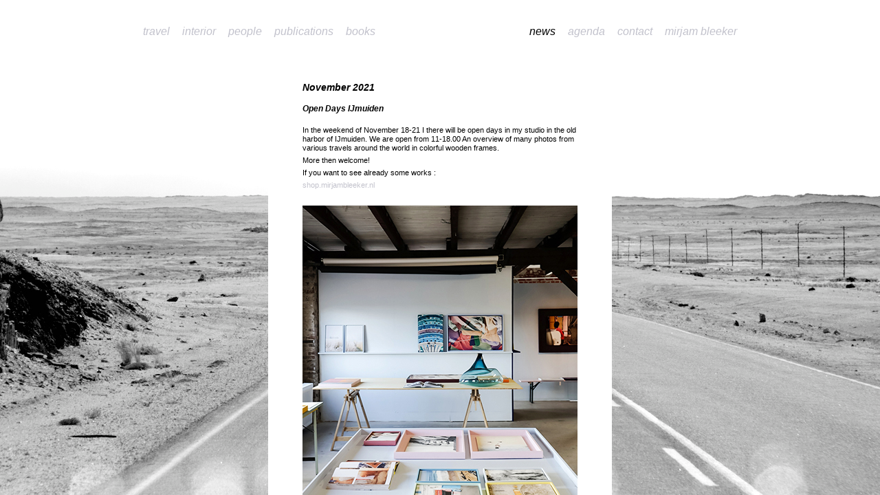

--- FILE ---
content_type: text/html; charset=UTF-8
request_url: https://www.mirjambleeker.nl/news/
body_size: 143170
content:
<!DOCTYPE HTML PUBLIC "-//W3C//DTD XHTML 1.0 Strict//EN" "http://www.s3.org/TR/xhtml1/DTD/xhtml1-strict.dtd">
<html xmlns="http://www.w3.org/1999/xhtml" xml:lang="en" lang="en">
<head>
<meta http-equiv="Content-Type" content="text/html; charset=utf-8" />
<title>News of Mirjam Bleeker.nl - Editorial Photographer</title>
<script type="text/javascript" src="../js/basis.js"></script>
<!-- include typekit script -->
<script type="text/javascript" src="../js/typekit.js"></script>
<link type="text/css" href="../css/mirjamnews.css" rel="stylesheet" />
<script src="Scripts/AC_RunActiveContent.js" type="text/javascript"></script>
<script type="text/javascript">
function MM_CheckFlashVersion(reqVerStr,msg){
  with(navigator){
    var isIE  = (appVersion.indexOf("MSIE") != -1 && userAgent.indexOf("Opera") == -1);
    var isWin = (appVersion.toLowerCase().indexOf("win") != -1);
    if (!isIE || !isWin){  
      var flashVer = -1;
      if (plugins && plugins.length > 0){
        var desc = plugins["Shockwave Flash"] ? plugins["Shockwave Flash"].description : "";
        desc = plugins["Shockwave Flash 2.0"] ? plugins["Shockwave Flash 2.0"].description : desc;
        if (desc == "") flashVer = -1;
        else{
          var descArr = desc.split(" ");
          var tempArrMajor = descArr[2].split(".");
          var verMajor = tempArrMajor[0];
          var tempArrMinor = (descArr[3] != "") ? descArr[3].split("r") : descArr[4].split("r");
          var verMinor = (tempArrMinor[1] > 0) ? tempArrMinor[1] : 0;
          flashVer =  parseFloat(verMajor + "." + verMinor);
        }
      }
      // WebTV has Flash Player 4 or lower -- too low for video
      else if (userAgent.toLowerCase().indexOf("webtv") != -1) flashVer = 4.0;

      var verArr = reqVerStr.split(",");
      var reqVer = parseFloat(verArr[0] + "." + verArr[2]);
  
      if (flashVer < reqVer){
        if (confirm(msg))
          window.location = "http://www.adobe.com/shockwave/download/download.cgi?P1_Prod_Version=ShockwaveFlash";
      }
    }
  } 
}
</script>
<script>
document.oncontextmenu=function() { return false; }
</script>
</head>

<body onload="MM_CheckFlashVersion('7,0,0,0','Content on this page requires a newer version of Adobe Flash Player. Do you want to download it now?');">

<div id="cont">
	<div class="box">

    <!-- NAVIGATIE  -->
    <nav>
    <div id="nav">
    <ul class="nav" id="nav1">
    	<li><a href="../travel.php" class="a-travel">Travel</a></li>
        <li><a href="../interior.php" class="a-interior">Interior</a></li>
        <li><a href="../people.php" class="a-people">People</a></li>
        <li><a href="../publications.php" class="a-pubs">Publications</a></li>
        <li><a href="../books.php" class="a-books">Books</a></li>
    </ul>
    
    <ul class="nav" id="nav2boven">    	
        <li class="actief">News</li>
        <li><a href="../agenda.php" class="a-home">Agenda</a></li>        
        <li><a href="../contact.php" class="a-home">Contact</a></li>   
        <li><a href="../mirjam.php" class="a-home">Mirjam Bleeker</a></li>
    </ul>
    </div>
    </nav>
    <!-- EINDE NAVIGATIE -->
      
      
      
      
      
      
	<!-- HIER TEKST DIARY: PAS HIER VERANDEREN!!! -->
	<h5><strong>&nbsp; </strong></h5>
<h1>November  2021 </h1>
<h2>Open Days IJmuiden<a href="shop.mirjambleeker.nl"></a></h2>
    <p><br />
In the weekend of November 18-21 I there will be open days in my studio in the old harbor of IJmuiden. We are open from 11-18.00 An overview of many photos from various travels around the world in colorful wooden frames.</p>
    <p>More then welcome!</p>
    <p>If you want to see already some works   : </p>
    <p><a href="https://shop.mirjambleeker.nl" target="_blank">shop.mirjambleeker.nl</a></p>
    <p>&nbsp;</p>
    <p><img src="images/IJMopendays1.jpg" alt="" width="400" height="600" /><br />
    </p>
    <p><img src="images/tussenlijntje.gif" alt="algerije" /></p>
	<h1>December  2020 </h1>
    <h2>Holland Herald<a href="shop.mirjambleeker.nl"></a></h2>
    <p>&nbsp;</p>
    <p>In the Holland Herald of December and January attention for my new webshop : <a href="https://shop.mirjambleeker.nl" target="_blank">shop.mirjambleeker.nl</a></p>
    <p>When Dutch travel photographer Mirjam Bleeker was forced to stay home for most of 2020, she decided to dive into her archives. Bleeker selected some of her favourite travel images and put them up for sale. The images are printed on high-quality paper and come with a special frame in a vibrant colour, hand-painted by Bleeker. Buyers can select their favourite frame colour online. The prints come with a little booklet containing background information about the image.</p>
    <p>&nbsp;</p>
    <p><img src="images/holland herald shopify.jpg" alt="" width="400" height="263" /></p>
    <p><img src="images/tussenlijntje.gif" alt="algerije" /></p>
    <h1>December  2020 </h1>
    <h2>New webshop : <a href="https://shop.mirjambleeker.nl" target="_blank">shop.mirjambleeker.nl</a><a href="shop.mirjambleeker.nl"></a></h2>
    <p>&nbsp;</p>
    <p>Since today I got a new extra site.</p>
    <p>Where you can order a picture of me in a homemade wooden frame, painted in a color that can be found in the photo.</p>
    <p>Now that traveling and experiencing the unknown is limited for most of us, I decided to share the pictures I made during so many years. </p>
    <p>So that everyone can experience a part of my journey at home.</p>
    <p>&nbsp;</p>
    <p><img src="images/shopify1.jpg" alt="" width="400" height="217" /></p>
    <p><img src="images/shopify2.jpg" alt="" width="400" height="232" /></p>
    <p><img src="images/shopify4.jpg" alt="" width="400" height="266" /></p>
    <p><img src="images/tussenlijntje.gif" alt="algerije" /></p>
    <h1>November  2020 </h1>
    <h2>Conde Nast Traveller USA</h2>
    <p>Also in the Conde Nast Traveller USA this month a report of our South Africa book : South Africa - a Road Trip<a href="https://shop.mirjambleeker.nl" target="_blank"></a></p>
    <p>&nbsp;</p>
    <p><img src="images/conde nast usa south africa1.jpg" alt="" width="400" height="264" /></p>
    <p><img src="images/conde nast usa south africa2.jpg" alt="" width="400" height="264" /></p>
    <p><img src="images/conde nast usa south africa3.jpg" alt="" width="400" height="272" /></p>
    <p><img src="images/tussenlijntje.gif" alt="algerije" /></p>
    <h1>November  2020 </h1>
    <h2>Conde Nast Traveller UK<a href="shop.mirjambleeker.nl"></a></h2>
    <p>In the Conde Nast Traveller UK this month an extensive report of our South Africa book : South Africa - a Road Trip<a href="https://shop.mirjambleeker.nl" target="_blank"></a></p>
    <p>&nbsp;</p>
    <p><img src="images/south africa conde nast-6.jpg" alt="" width="400" height="258" /></p>
    <p><img src="images/south africa conde nast-1.jpg" alt="" width="400" height="258" /></p>
    <p><img src="images/south africa conde nast-2.jpg" alt="" width="400" height="258" /></p>
    <p><img src="images/south africa conde nast-3.jpg" alt="" width="400" height="258" /></p>
    <p><img src="images/tussenlijntje.gif" alt="algerije" /></p>
    <h1>March  2020 </h1>
    <h2>Argentina and Uruquay</h2>
    <p>Just back from an amazing trip through my favourite countries Argentina and Uruquay.    </p>
    <p>We photographed the house of Mercedes Hernáez &amp; Alejandro Sticotti in <a href="https://www.mirjambleeker.nl/interior.php?serie=7&srt=editorial" target="_blank">Buenos Aires</a> and their holiday house in <a href="https://www.mirjambleeker.nl/interior.php?serie=1&srt=editorial" target="_blank">La Pedrera - Uruquay</a>.</p>
    <p>&nbsp;</p>
    <p><img src="images/sticotti1.jpg" alt="" width="402" height="297" /></p>
    <p><img src="images/sticotti2.jpg" alt="" width="402" height="297" /></p>
    <p><img src="images/sticotti3.jpg" alt="" width="400" height="297" /></p>
    <p><img src="images/sticotti4.jpg" alt="" width="400" height="249" /></p>
    <p><img src="images/sticotti6.jpg" alt="" width="400" height="249" /></p>
    <p><img src="images/sticotti5.jpg" alt="" width="402" height="297" /></p>
    <p><img src="images/sticotti7.jpg" alt="" width="400" height="249" /></p>
    <p><img src="images/tussenlijntje.gif" alt="algerije" /></p>
	<h1>March  2020 </h1>
    <h2>Columbus Magazine</h2>
    <p>In Columbus Magazine our walking safari in Kenia - Laikipia.</p>
    <p>An unforgettable experience !</p>
    <p>&nbsp;</p>
    <p><img src="images/walkingsafari1.jpg" alt="" width="400" height="261" /></p>
    <p><img src="images/walkingsafari2.jpg" alt="" width="400" height="262" /></p>
    <p><img src="images/walkingsafari3.jpg" alt="" width="400" height="261" /></p>
    <p><img src="images/walkingsafari4.jpg" alt="" width="400" height="261" /></p>
    <p><img src="images/tussenlijntje.gif" alt="algerije" /></p>
    <h1>January  2020 </h1>
    <h2>Columbus Magazine</h2>
    <p>We made a customized trip through India last year. </p>
    <p>In this issue of Columbus Magazine a reportage of a part of this trip with the focus of the world of the Maharadja's.</p>
    <p>&nbsp;</p>
    <p><img src="images/India Reportage 87 (LR)-1.jpg" alt="" width="400" height="261" /></p>
    <p><img src="images/India Reportage 87 (LR)-2.jpg" alt="" width="400" height="261" /></p>
    <p><img src="images/India Reportage 87 (LR)-3.jpg" alt="" width="400" height="261" /></p>
    <p><img src="images/India Reportage 87 (LR)-4.jpg" alt="" width="400" height="261" /></p>
    <p><img src="images/India Reportage 87 (LR)-5.jpg" alt="" width="400" height="261" /></p>
    <p><img src="images/India Reportage 87 (LR)-6.jpg" alt="" width="400" height="261" /></p>
    <p><img src="images/India Reportage 87 (LR)-7.jpg" alt="" width="400" height="261" /></p>
    <p><img src="images/India Reportage 87 (LR)-8.jpg" alt="" width="400" height="261" /></p>
    <p><img src="images/tussenlijntje.gif" alt="algerije" /></p>
    <h1>December  2019 </h1>
    <h2>Vogue Living</h2>
    <p>24 pages of the Iron Lady in Amsterdam - the boat of Birgitta de Vos</p>
    <p><a href="https://www.mirjambleeker.nl/publications.php?serie=12&amp;srt=travel" target="_blank">Here</a> you can see the whole reportage</p>
    <p>&nbsp;</p>
    <p><img src="images/ironlady1.jpg" alt="" width="400" height="261" /></p>
    <p><img src="images/ironlady2.jpg" alt="" width="400" height="261" /></p>
    <p><img src="images/ironlady3.jpg" alt="" width="400" height="261" /></p>
    <p><img src="images/ironlady4.jpg" alt="" width="400" height="261" /></p>
    <p><img src="images/ironlady5.jpg" alt="" width="400" height="261" /></p>
    <p><img src="images/ironlady7.jpg" alt="" width="400" height="261" /></p>
    <p><img src="images/ironlady12.jpg" alt="" width="400" height="261" /></p>
    <p><img src="images/tussenlijntje.gif" alt="algerije" /></p>
    <h1>November / December  2019 </h1>
    <h2>Columbus Travel Magazine </h2>
    <p>In this Dutch Travel magazine a huge reportage about our new book South Africa - a Road Trip.</p>
    <p>&nbsp;</p>
    <p><img src="images/columbuszuidafrika1.jpg" alt="" width="400" height="261" /></p>
    <p><img src="images/columbuszuidafrika2.jpg" alt="" width="400" height="261" /></p>
    <p><img src="images/columbuszuidafrika3.jpg" alt="" width="400" height="261" /></p>
    <p><img src="images/columbuszuidafrika4.jpg" alt="" width="400" height="261" /></p>
    <p><img src="images/columbuszuidafrika5.jpg" alt="" width="400" height="261" /></p>
    <p><img src="images/columbuszuidafrika6.jpg" alt="" width="400" height="261" /></p>
    <p><img src="images/columbuszuidafrika7.jpg" alt="" width="400" height="261" /></p>
    <p><img src="images/columbuszuidafrika8.jpg" alt="" width="400" height="261" /></p>
    <p><img src="images/columbuszuidafrika9.jpg" alt="" width="400" height="261" /></p>
    <p><img src="images/tussenlijntje.gif" alt="algerije" /></p>
    <h1>2 November  2019 </h1>
    <h2>TROUW newspaper - letter &amp; geest </h2>
    <p>Today in the TROUW newspaper a nice article about our new South Africa book.</p>
    <p>&nbsp;</p>
    <p><img src="images/trouwzuidafrika.jpg" alt="" width="400" height="261" /></p>
    <p><img src="images/tussenlijntje.gif" alt="algerije" /></p>
    <h1>27 October  2019 </h1>
    <h2>Booklaunch - Open huis </h2>
    <p>Last Sunday was the booklaunch of our new book South Africa - a Road Trip in our studio In Waterland.</p>
    <p>&nbsp;</p>
    <p><img src="images/book-1994.jpg" alt="" width="400" height="261" /></p>
    <p><img src="images/book-1866.JPG" alt="" width="400" height="261" /></p>
    <p><img src="images/book-1872.JPG" alt="" width="400" height="261" /></p>
    <p><img src="images/book-1980.JPG" alt="" width="400" height="261" /></p>
    <p><img src="images/presentatie launch.jpg" alt="" width="400" height="261" /></p>
    <p><img src="images/book-2006.JPG" alt="" width="400" height="261" /></p>
    <p><img src="images/tussenlijntje.gif" alt="algerije" /></p>
    <h1>5 October  2019 </h1>
    <h2>Volkskrant Magazine    </h2>
    <p>Today in the Dutch Newspapers - magazine - a reportage about Frank and me in our studio In Waterland.</p>
    <p>&nbsp;</p>
    <p><img src="images/volkskrantstudio1.jpg" alt="" width="400" height="261" /></p>
    <p><img src="images/volkskrantstudio2.jpg" alt="" width="400" height="261" /></p>
    <p><img src="images/volkskrantstudio3.jpg" alt="" width="400" height="261" /></p>
    <p><img src="images/tussenlijntje.gif" alt="algerije" /></p>
    <h1>October  2019 </h1>
    <h2>Vogue Living</h2>
    <p>26 pages of Roelof van Wyk's house in Joburg - South Africa</p>
    <p><a href="https://www.mirjambleeker.nl/publications.php?serie=12&amp;srt=travel" target="_blank">Here</a> you can see the whole reportage</p>
    <p>&nbsp;</p>
    <p><img src="images/roelofliving1.jpg" alt="" width="400" height="261" /></p>
    <p><img src="images/roelofliving2.jpg" alt="" width="400" height="261" /></p>
    <p><img src="images/roelofliving3.jpg" alt="" width="400" height="261" /></p>
    <p><img src="images/roelofliving4.jpg" alt="" width="400" height="261" /></p>
    <p><img src="images/roelofliving7.jpg" alt="" width="400" height="261" /></p>
    <p><img src="images/roelofliving12.jpg" alt="" width="400" height="261" /></p>
    <p><img src="images/tussenlijntje.gif" alt="algerije" /></p>
    <h1>September 2019 </h1>
    <h2>South Africa - a Road Trip</h2>
    <p>&nbsp;</p>
    <p><strong>We have a new book !!!!</strong></p>
    <p>&nbsp;</p>
    <p>&quot;An ode to magnificent discoveries and meeting new friends&quot;</p>
    <p>The past 20 years, photographer Mirjam Bleeker and stylist Frank Visser have travelled around the world together many times. They prefer to travel without a fixed plan, so they can be surprised by unexpected adventures and encounters. A few years ago they fell in love with South Africa. This book is an ode to South Africa's stunning nature and its people. It's areport of Mirjam and Frank's road trip along the coasts and through the inland, passing vast nature reserves and bustling cities.</p>
    <p><strong><em>South Africa - A Road Trip </em></strong>holds beautiful photo's of these inspiring people and their homes, as well as breathtaking photos of nature scenes.  With the book also comes a little practical guide in the form of a seperate booklet, with addresses and tips.</p>
    <p>to order the book : <a href="http://www.lusterweb.com/items/399-south-africa---a-road-trip?locale=en" target="_blank">www.lusterweb.com</a></p>
    <p>&nbsp;</p>
    <p><img src="images/coversouthafricabook.jpg" alt="" width="400" height="539" /></p>
    <p>&nbsp;</p>
    <p><img src="images/tussenlijntje.gif" alt="algerije" /></p>
    <h1>July / August 2019 </h1>
    <h2>Elle Decor Italy</h2>
    <p>&nbsp;</p>
    <p>We got the cover of the summer issue of ELLE Decor Italy with Aman House in Shela - Lamu</p>
    <p>Also 12 pages inside the issue with this beautiful house of Sandy Bornman</p>
    <p>&nbsp;</p>
    <p><img src="images/cover elledecor amanhouse.jpg" alt="" width="400" height="499" /></p>
    <p><img src="images/amanelledecor1.jpg" alt="" width="400" height="249" /></p>
    <p><img src="images/amanelledecor2.jpg" alt="" width="400" height="249" /></p>
    <p><img src="images/amanelledecor3.jpg" alt="" width="400" height="249" /></p>
    <p><img src="images/amanelledecor4.jpg" alt="" width="400" height="249" /></p>
    <p><img src="images/amanelledecor5.jpg" alt="" width="400" height="249" /></p>
    <p><img src="images/amanelledecor6.jpg" alt="" width="400" height="249" /></p>
    <p><img src="images/tussenlijntje.gif" alt="algerije" /></p>
    <h1>June 2019 </h1>
    <h2>Elle Decor Italy</h2>
    <p>&nbsp;</p>
    <p>In the Italian ELLE Decor our reportage of the Bunny Allen House in Shela - Lamu</p>
    <p>&nbsp;</p>
    <p><img src="images/lamucoverelledecor.jpg" alt="" width="400" height="499" /></p>
    <p><img src="images/CASA ALLEN HOUSE-1.jpg" alt="" width="400" height="249" /></p>
    <p><img src="images/CASA ALLEN HOUSE-2.jpg" alt="" width="400" height="249" /></p>
    <p><img src="images/CASA ALLEN HOUSE-3.jpg" alt="" width="400" height="249" /></p>
    <p><img src="images/CASA ALLEN HOUSE-4.jpg" alt="" width="400" height="249" /></p>
    <p><img src="images/CASA ALLEN HOUSE-5.jpg" alt="" width="400" height="249" /></p>
    <p><img src="images/tussenlijntje.gif" alt="algerije" /></p>
    <h1>Juni 2019 </h1>
    <h2>Vogue Living</h2>
    <p>&nbsp;</p>
    <p>36 pages of Sandy Bornmans house in Shela - Lamu</p>
    <p><a href="https://www.mirjambleeker.nl/publications.php?serie=12&srt=travel" target="_blank">Here</a> you can see the whole reportage</p>
    <p>&nbsp;</p>
    <p><img src="images/voguelivinglamucover.jpg" alt="" width="400" height="503" /></p>
    <p><img src="images/voguelivinglamu1.jpg" alt="" width="400" height="259" /> </p>
    <p><img src="images/voguelivinglamu2.jpg" alt="" width="400" height="259" /></p>
    <p><img src="images/voguelivinglamu3.jpg" alt="" width="400" height="259" /></p>
    <p><img src="images/voguelivinglamu4.jpg" alt="" width="400" height="259" /></p>
    <p><img src="images/voguelivinglamu5.jpg" alt="" width="400" height="259" /></p>
    <p><img src="images/voguelivinglamu6.jpg" alt="" width="400" height="259" /></p>
    <p>&nbsp;</p>
    <p><img src="images/tussenlijntje.gif" alt="algerije" /></p>
    <h1>January 2019 </h1>
    <h2>Vogue Living</h2>
    <p>&nbsp;</p>
    <p>Beautiful reportage in the Vogue Living from Shu Shu house - Taiwan - 30 pages </p>
    <p><a href="http://www.mirjambleeker.nl/publications.php?serie=12&amp;srt=travel" target="_blank">Here</a> you can see the whole reportage</p>
    <p>&nbsp;</p>
    <p>&nbsp; </p>
    <p><img src="images/voguelivingtaiwan.jpg" alt="" width="400" height="516" /></p>
    <p><img src="images/003_TAIWAN_ VL10-1.jpg" alt="" width="400" height="266" /></p>
    <p><img src="images/003_TAIWAN_ VL10-2.jpg" alt="" width="400" height="266" /></p>
    <p><img src="images/003_TAIWAN_ VL10-3.jpg" alt="" width="400" height="266" /></p>
    <p><img src="images/003_TAIWAN_ VL10-4.jpg" alt="" width="400" height="266" /></p>
    <p><img src="images/003_TAIWAN_ VL10-5.jpg" alt="" width="400" height="266" /></p>
    <p><img src="images/003_TAIWAN_ VL10-6.jpg" alt="" width="400" height="266" /></p>
    <p><img src="images/003_TAIWAN_ VL10-7.jpg" alt="" width="400" height="266" /></p>
    <p><img src="images/tussenlijntje.gif" alt="algerije" /></p>
    <h1>Winter 2018 -  2019 </h1>
    <h2>Flying Dutchman</h2>
    <p>. </p>
    <p>In the winter issue from Flying Dutchman Magazine a reportage of Shoreditch - London<a href="http://www.mirjambleeker.nl/publications.php?serie=12&amp;srt=travel" target="_blank"></a></p>
    <p>&nbsp;</p>
    <p><img src="images/1804 FD LONDEN-1.jpg" alt="" width="400" height="261" /></p>
    <p><img src="images/1804 FD LONDEN-2.jpg" alt="" width="400" height="261" /></p>
    <p><img src="images/1804 FD LONDEN-3.jpg" alt="" width="400" height="261" /></p>
    <p><img src="images/1804 FD LONDEN-4.jpg" alt="" width="400" height="261" /></p>
    <p><img src="images/tussenlijntje.gif" alt="algerije" /></p>
    <h1>October 2018 </h1>
    <h2>Holland Herald / KLM</h2>
    <p>. </p>
    <p>In the October issue from Holland Herald my reportage of the Costa Brava<a href="http://www.mirjambleeker.nl/publications.php?serie=12&amp;srt=travel" target="_blank"></a></p>
    <p>&nbsp;</p>
    <p><img src="images/cover holland herald october.jpg" alt="" width="400" height="516" /></p>
    <p><img src="images/hollandheraldcostabrava1.jpg" alt="" width="400" height="259" /></p>
    <p><img src="images/hollandheraldcostabrava2.jpg" alt="" width="400" height="260" /></p>
    <p><img src="images/hollandheraldcostabrava3.jpg" alt="" width="400" height="260" /></p>
    <p><img src="images/hollandheraldcostabrava4.jpg" alt="" width="400" height="260" /></p>
    <p><img src="images/hollandheraldcostabrava5.jpg" alt="" width="400" height="260" /></p>
    <p><img src="images/tussenlijntje.gif" alt="algerije" /></p>
    <h1>April 2018 </h1>
    <h2>Vogue Living</h2>
    <p>. </p>
    <p>24 pages in the Vogue Living - Couvaloup - the house and B7B of Laurent Bayard in Hopefield - South Africa</p>
    <p>You can find the whole reportage <a href="http://www.mirjambleeker.nl/publications.php?serie=12&amp;srt=travel" target="_blank">here</a></p>
    <p>&nbsp;</p>
    <p><img src="images/covervoguelivingcouvaloup.jpg" alt="" width="400" height="519" /></p>
    <p><img src="images/voguelivingcouvaloup1.jpg" alt="" width="400" height="267" /></p>
    <p><img src="images/voguelivingcouvaloup2.jpg" alt="" width="400" height="267" /></p>
    <p><img src="images/voguelivingcouvaloup3.jpg" alt="" width="400" height="267" /></p>
    <p><img src="images/voguelivingcouvaloup5.jpg" alt="" width="400" height="267" /></p>
    <p><img src="images/voguelivingcouvaloup6.jpg" alt="" width="400" height="267" /></p>
    <p><img src="images/tussenlijntje.gif" alt="algerije" /></p>
    <h1>April 2018 </h1>
    <h2>Happinez</h2>
    <p>&nbsp;</p>
    <p>Together with actrice Julika Marijn I went to Lamu last year to make a reportage about the Dutch Monika Fauth. Beautiful trip with 2 beautiful ladies.</p>
    <p>Hereby the publication.</p>
    <p>&nbsp;</p>
    <p><img src="images/happinezlamu1.jpg" alt="" width="400" height="267" /></p>
    <p><img src="images/happinezlamu2.jpg" alt="" width="400" height="267" /></p>
    <p><img src="images/happinezlamu3.jpg" alt="" width="400" height="267" /></p>
    <p><img src="images/happinezlamu4.jpg" alt="" width="400" height="267" /></p>
    <p><img src="images/happinezlamu5.jpg" alt="" width="400" height="267" /></p>
    <p><img src="images/tussenlijntje.gif" alt="algerije" /></p>
    <h1>March 2018 </h1>
    <h2>Sweets Hotel - Amsterdam<br />
    </h2>
    <p>&nbsp;</p>
    <p>In March opened Sweets Hotel. An unique project from the owners of LLoyd hotel. </p>
    <p>You can stay in one of the bridge house, which they transformed into a hotelroom. There will be 28 houses all over Amsterdam. The first 11 houses just opened . I photographed all the houses and their interiors.</p>
    <p>An absolute fantastic experience when you want to visit Amsterdam.</p>
    <p><a href="https://sweetshotel.amsterdam/nl/" target="_blank">www.sweetshotel.amsterdam</a><a href="https://sweetshotel.amsterdam/nl/"></a></p>
    <p>&nbsp;</p>
    <p><img src="images/sweets1.jpg" alt="" width="400" height="238" /></p>
    <p><img src="images/sweetswiegbrug (7).jpg" alt="" width="400" height="274" /></p>
    <p><img src="images/sweetswiegbrug (4).jpg" alt="" width="400" height="267" /></p>
    <p><img src="images/sweetsbuiksloterdraaibrug (16).jpg" alt="" width="400" height="267" /></p>
    <p><img src="images/sweetsbuiksloterdraaibrug (0).jpg" alt="" width="400" height="267" /></p>
    <p><img src="images/sweetsbuiksloterdraaibrug (1).jpg" alt="" width="400" height="267" /></p>
    <p><img src="images/sweetsmeeuwenpleinbrug (3)a.jpg" alt="" width="400" height="267" /></p>
    <p><img src="images/sweetsmeeuwenpleinbrug (3).jpg" alt="" width="400" height="267" /></p>
    <p><img src="images/sweetswesterdok (2).jpg" alt="" width="400" height="267" /></p>
    <p><img src="images/sweetswesterdoksbrug (0).jpg" alt="" width="400" height="267" /></p>
    <p><img src="images/sweetswesterdoksbrug (6).jpg" alt="" width="400" height="267" /></p>
    <p><img src="images/tussenlijntje.gif" alt="algerije" /></p>
    <h1>February 2018 </h1>
    <h2>The Weekender</h2>
    <p>&nbsp;</p>
    <p>Beautiful reportage in the Weekender from Shu Shu house - Taiwan.</p>
    <p>&nbsp;</p>
    <p><img src="images/weekendertaiwancover.jpg" alt="" width="400" height="546" /></p>
    <p><img src="images/weekendertaiwan1.jpg" alt="" width="400" height="267" /></p>
    <p><img src="images/weekendertaiwan2.jpg" alt="" width="400" height="267" /></p>
    <p><img src="images/weekendertaiwan3.jpg" alt="" width="400" height="267" /></p>
    <p><img src="images/weekendertaiwan4.jpg" alt="" width="400" height="267" /></p>
    <p><img src="images/weekendertaiwan5.jpg" alt="" width="400" height="267" /></p>
    <p><img src="images/weekendertaiwan6.jpg" alt="" width="400" height="267" /></p>
    <p><img src="images/tussenlijntje.gif" alt="algerije" /></p>
    <h1>December 2017 </h1>
    <h2>Travel-Report</h2>
    <p>&nbsp;</p>
    <p>For our <a href="https://www.travel-report.nl/" target="_blank">travel-report</a> newsletter we take you to a few places we visited last year, which surprised us and took some silly prejudices away.</p>
    <p>Like <a href="https://www.travel-report.nl/tenerife" target="_blank">Tenerife</a> - we were touched by the rough beauty of the scenery of the northern tip of the island.</p>
    <p>&nbsp;</p>
    <p><img src="images/travelreport newsletter tenerife 1.jpg" width="400" height="609" alt=""/></p>
    <p><img src="images/travelreport newsletter tenerife 2.jpg" width="400" height="555" alt=""/></p>
    <p>&nbsp;</p>
    <p>And we also travelled for 2 weeks through Iran for Holland Herald Magazine. This reportage will probably appear in their magazine in the Summer of 2018.</p>
    <p>Around that time we will also show much more of this amazing trip on travel-report.</p>
    <p>&nbsp;</p>
    <p><img src="images/iran.jpg" width="400" height="579" alt=""/></p>
    <p><img src="images/tussenlijntje.gif" alt="algerije" /></p>
    <h1>December 2017 </h1>
    <h2>Vogue Living</h2>
    <p>. </p>
    <p>24 pages in the Vogue Living - Santa Catarina - the vacation house of Emmanuel Picault in Tepotzlan - Mexico </p>
    <p>You can find the whole reportage <a href="http://www.mirjambleeker.nl/publications.php?serie=12&srt=travel" target="_blank">here</a></p>
    <p>&nbsp;</p>
    <p><img src="images/voguelivingcoverwinter.jpg" width="400" height="523" alt=""/></p>
    <p><img src="images/voguelivingmexico1.jpg" width="400" height="255" alt=""/></p>
    <p><img src="images/voguelivingmexico2.jpg" width="400" height="255" alt=""/></p>
    <p><img src="images/voguelivingmexico4.jpg" width="400" height="255" alt=""/></p>
    <p><img src="images/voguelivingmexico5.jpg" width="400" height="255" alt=""/></p>
    <p><img src="images/voguelivingmexico6.jpg" width="400" height="255" alt=""/></p>
    <p><img src="images/voguelivingmexico10.jpg" width="400" height="255" alt=""/></p>
    <p><img src="images/tussenlijntje.gif" alt="algerije" /></p>
    <h1>December 2017 </h1>
    <h2>Holland Herald Magazine</h2>
    <p>&nbsp;</p>
    <p>Johannesburg in the Holland Herald KLM.</p>
    <p>&nbsp;</p>
    <p><img src="images/hollandheraldcoverdecember.jpg" width="400" height="524" alt=""/></p>
    <p><img src="images/hollandheraldjoburg1.jpg" width="400" height="267" alt=""/></p>
    <p><img src="images/hollandheraldjoburg2.jpg" width="400" height="266" alt=""/></p>
    <p><img src="images/hollandheraldjoburg3.jpg" width="400" height="266" alt=""/></p>
    <p><img src="images/hollandheraldjoburg4.jpg" width="400" height="267" alt=""/></p>
    <p><img src="images/hollandheraldjoburg5.jpg" width="400" height="266" alt=""/></p>
    <p><img src="images/tussenlijntje.gif" alt="algerije" /></p>
    <h1>November 2017 </h1>
    <h2>Virtuoso Life Magazine</h2>
    <p>&nbsp;</p>
    <p>My reportage of Amsterdam's fine-dining in Virtuoso Life Magazine - USA</p>
    <p>&nbsp;</p>
    <p><img src="images/virtuosolifecoveramsterdam.jpg" width="400" height="483" alt=""/></p>
    <p><img src="images/VirtuosoLifeamsterdam1.jpg" width="400" height="267" alt=""/></p>
    <p><img src="images/VirtuosoLifeamsterdam2.jpg" width="400" height="267" alt=""/></p>
    <p><img src="images/VirtuosoLifeamsterdam3.jpg" width="400" height="267" alt=""/></p>
    <p><img src="images/tussenlijntje.gif" alt="algerije" /></p>
    <h1>August 2017 </h1>
    <h2>Vogue Living</h2>
    <p>&nbsp;</p>
    <p>In the dutch Vogue Living our reportage of the house of photographer Thirza Schaap and her family in Cape Town - South Africa</p>
    <p>24 pages - You will find the whole publication <a href="http://mirjambleeker.nl/publications.php?pub=19" target="_blank">here</a><a href="http://www.mirjambleeker.nl/publications.php?pub=11" target="_blank"></a></p>
    <p>&nbsp;</p>
    <p><img src="images/voguelivingthirza0.jpg" alt="" width="400" height="519" /></p>
    <p><img src="images/voguelivingthirza1.jpg" alt="" width="400" height="267" /></p>
    <p><img src="images/voguelivingthirza2.jpg" alt="" width="400" height="267" /></p>
    <p><img src="images/voguelivingthirza3.jpg" alt="" width="400" height="267" /></p>
    <p><img src="images/voguelivingthirza4.jpg" alt="" width="400" height="267" /></p>
    <p><img src="images/voguelivingthirza8.jpg" alt="" width="400" height="267" /></p>
    <p><img src="images/tussenlijntje.gif" alt="algerije" /></p>
    <h1>August 2017 </h1>
    <h2>The Weekender</h2>
    <p>&nbsp;</p>
    <p>In the anniversary issue of The Weekender the house of Carolyn and Mariano in Garzon - Uruquay</p>
    <p>&nbsp;</p>
    <p><img src="images/weekenderuruquay0.jpg" alt="" width="400" height="533" /></p>
    <p><img src="images/weekenderuruquay1.jpg" alt="" width="400" height="267" /></p>
    <p><img src="images/weekenderuruquay2.jpg" alt="" width="400" height="267" /></p>
    <p><img src="images/weekenderuruquay3.jpg" alt="" width="400" height="267" /></p>
    <p><img src="images/weekenderuruquay4.jpg" alt="" width="400" height="267" /></p>
    <p><img src="images/weekenderuruquay5.jpg" alt="" width="400" height="267" /></p>
    <p><img src="images/tussenlijntje.gif" alt="algerije" /></p>
    <h1>August 2017 </h1>
    <h2>Volkskrant Magazine</h2>
    <p>&nbsp;</p>
    <p>The house of Marco Tagliaro in the Volkskrant Magazine. </p>
    <p><img src="images/volkskrant1.jpg" alt="" width="400" height="266" /></p>
    <p><img src="images/volkskrant2.jpg" alt="" width="400" height="266" /></p>
    <p><img src="images/tussenlijntje.gif" alt="algerije" /></p>
    <h1>August 2017 </h1>
    <h2>RUM magazine</h2>
    <p>&nbsp;</p>
    <p>Our reportage of the house of Susan and Leo Coolen in Tenerife in RUM magazine</p>
    <p>&nbsp;</p>
    <p><img src="images/rumtenerife1.jpg" alt="" width="400" height="267" /></p>
    <p><img src="images/rumtenerife2.jpg" alt="" width="400" height="267" /></p>
    <p><img src="images/rumtenerife3.jpg" alt="" width="400" height="267" /></p>
    <p><img src="images/rumtenerife4.jpg" alt="" width="400" height="267" /></p>
    <p><img src="images/rumtenerife5.jpg" alt="" width="400" height="267" /></p>
    <p><img src="images/rumtenerife6.jpg" alt="" width="400" height="267" /></p>
    <p><img src="images/tussenlijntje.gif" alt="algerije" /></p>
    <h1>July 2017 </h1>
    <h2>The Good Life</h2>
    <p>&nbsp;</p>
    <p>In the French magazine The Good Life an article about the house of Susan and Leo Coolen in Tenerife</p>
    <p>&nbsp;</p>
    <p><img src="images/thegoodlife0.jpg" alt="" width="400" height="518" /></p>
<p><img src="images/thegoodlife1.jpg" alt="" width="400" height="267" /></p>
    <p><img src="images/thegoodlife2.jpg" alt="" width="400" height="267" /></p>
    <p><img src="images/tussenlijntje.gif" alt="algerije" /></p>
    <h1>June  2017 </h1>
    <h2>Elle Decor - Italy</h2>
    <p>&nbsp;</p>
    <p>The Italian Elle Decor published a huge reportage of our South African trip <a href="http://openhouse-magazine.com/" target="_blank"></a>in their June issue.</p>
    <p>12 pages of the house of Roelof van Wyk and 8 pages of Johannesburg - travel story.</p>
    <p>You will find the whole publication <a href="http://www.mirjambleeker.nl/publications.php?pub=11" target="_blank">here</a></p>
    <p>&nbsp;</p>
    <p><img src="images/elledecorjoburg1.jpg" alt="" width="400" height="267" /></p>
    <p><img src="images/elledecorjoburg2.jpg" alt="" width="400" height="267" /></p>
    <p><img src="images/elledecorjoburg3.jpg" alt="" width="400" height="267" /></p>
    <p><img src="images/elledecorjoburg4.jpg" alt="" width="400" height="267" /></p>
    <p><img src="images/elle decor johannesburg city-1.jpg" alt="" width="400" height="267" /></p>
    <p><img src="images/elle decor johannesburg city-2.jpg" alt="" width="400" height="267" /></p>
    <p><img src="images/elle decor johannesburg city-3.jpg" alt="" width="400" height="267" /></p>
    <p><img src="images/tussenlijntje.gif" alt="algerije" /></p>
    <h1>June  2017 </h1>
    <h2>Milk Decoration</h2>
    <p>&nbsp;</p>
    <p>Santa Catarina - the house of Emmanuel Picault in Mexico - Tepotzlan in Milk Decoration</p>
    <p>&nbsp;</p>
    <p><img src="images/milkdecoration6.jpg" alt="" width="400" height="520" /></p>
    <p><img src="images/milkdecoration1.jpg" alt="" width="400" height="267" /></p>
    <p><img src="images/milkdecoration2.jpg" alt="" width="400" height="267" /></p>
    <p><img src="images/milkdecoration3.jpg" alt="" width="400" height="267" /></p>
    <p><img src="images/milkdecoration4.jpg" alt="" width="400" height="267" /></p>
    <p><img src="images/milkdecoration5.jpg" alt="" width="400" height="267" /></p>
    <p><img src="images/tussenlijntje.gif" alt="algerije" /></p>
    <h1>June  2017 </h1>
    <h2>Openhouse magazine</h2>
    <p>&nbsp;</p>
    <p>Siu Siu Lab in <a href="http://openhouse-magazine.com/" target="_blank">Openhouse magazine</a></p>
    <p>&nbsp;</p>
    <p><img src="images/openhouse1.jpg" alt="" width="400" height="267" /></p>
    <p><img src="images/openhouse2.jpg" alt="" width="400" height="267" /></p>
    <p><img src="images/openhouse3.jpg" alt="" width="400" height="267" /></p>
    <p><img src="images/tussenlijntje.gif" alt="algerije" /></p>
    <h1>June  2017 </h1>
    <h2>South Africa - Elle Decoration - Kliphuis</h2>
    <p>&nbsp;</p>
    <p>During our trip in South Africa we stayed in Kliphuis - in the Karoo. The house of Charlotte Daneel in the Sneeuberg Nature Reserve. </p>
    <p>The South Afraican Elle Decoraion published our story in their June issue - 12 pages</p>
    <p>The house is also for rent : <a href="http://www.perfecthideaways.co.za/" target="_blank">perfect hideaways</a></p>
    <p>&nbsp;</p>
    <p><img src="images/elledecorationkliphuis1.jpg" alt="" width="400" height="267" /></p>
    <p><img src="images/elledecorationkliphuis2.jpg" alt="" width="400" height="267" /></p>
    <p><img src="images/elledecorationkliphuis3.jpg" alt="" width="400" height="267" /></p>
    <p><img src="images/elledecorationkliphuis4.jpg" alt="" width="400" height="267" /></p>
    <p><img src="images/elledecorationkliphuis5.jpg" alt="" width="400" height="267" /></p>
    <p><img src="images/elledecorationkliphuis6.jpg" alt="" width="400" height="267" /></p>
    <p><img src="images/tussenlijntje.gif" alt="algerije" /></p>
    <h1>June  2017 </h1>
    <h2>Harpers Bazaar</h2>
    <p>&nbsp;</p>
    <p>A story of our trip to Taiwan - Taipei in the Harpers Bazaar</p>
    <p>&nbsp;</p>
    <p><img src="images/reizen_taiwan-1.jpg" alt="" width="400" height="267" /></p>
    <p><img src="images/reizen_taiwan-2.jpg" alt="" width="400" height="267" /></p>
    <p><img src="images/tussenlijntje.gif" alt="algerije" /></p>
    <h1>February - March  2017 </h1>
    <h2>South Africa</h2>
    <p>&nbsp;</p>
    <p>Frank and I went on a trip to south afica for 2 weeks and made about 7 new reportages.</p>
    <p>Tt was so inspiring .. especially also <a href="http://mirjambleeker.nl/travel.php?serie=3&srt=editorial" target="_blank">Johannesburg</a>. This city became so trendy, hip, colorful .. and the people are amazing !</p>
    <p>We also photographed the house of <a href="http://mirjambleeker.nl/interior.php?serie=7&srt=editorial" target="_blank">Roelof Petrus van Wyk</a><a href="http://mirjambleeker.nl/interior.php?serie=29&srt=editorial" target="_blank"></a> in Joburg, the house of photographer <a href="http://mirjambleeker.nl/interior.php?serie=1&srt=editorial" target="_blank">Thirza Schaap and Braz Feskens</a> in Cape Town and the  house and B&amp;B <a href="http://mirjambleeker.nl/interior.php?serie=5&srt=editorial" target="_blank">Couvaloup</a><a href="http://mirjambleeker.nl/interior.php?serie=25&srt=editorial" target="_blank"></a> of Laurent Bayard in Hopefield ( about 2 hour drive from Cape town ),</p>
    <p>We drove through the Karoo and stayed in 2 houses of Perfect Hideaways and we visited the Owl House of Helen Martin in Nieu Bethesda</p>
    <p>&nbsp;</p>
    <p><img src="images/joburg.jpg" alt="" width="400" height="267" /></p>
    <p>Johannesburg - <a href="http://mirjambleeker.nl/travel.php?serie=3&srt=editorial" target="_blank">travel story</a></p>
    <p>&nbsp;</p>
    <p><img src="images/joburg roelof.jpg" alt="" width="400" height="267" /></p>
    <p>Johannesburg - Roelof Petrus van Wyk - <a href="http://mirjambleeker.nl/interior.php?serie=7&srt=editorial" target="_blank">interior</a><a href="http://mirjambleeker.nl/interior.php?serie=29&srt=editorial" target="_blank"></a></p>
    <p>&nbsp;</p>
    <p><img src="images/capetown.jpg" alt="" width="400" height="267" /></p>
    <p>Cape Town - Thirza Schaap and Braz Feskens - <a href="http://mirjambleeker.nl/interior.php?serie=1&srt=editorial" target="_blank">interior</a></p>
    <p>&nbsp;</p>
    <p><img src="images/couvaloup.jpg" alt="" width="400" height="600" /></p>
    <p>Couvaloup - Laurent Bayard - <a href="http://mirjambleeker.nl/interior.php?serie=5&srt=editorial" target="_blank">interior</a><a href="http://mirjambleeker.nl/interior.php?serie=25&srt=editorial" target="_blank"></a></p>
    <p><img src="images/tussenlijntje.gif" alt="algerije" /></p>
    <h1>April  2017 </h1>
    <h2>Holland Herald Photo Competition</h2>
    <p>&nbsp;</p>
    <p>Holland  Herald Magazine asked me to be part of the jury for their annual photo  competition.</p>
    <p>Now  in their April issue.</p>
<p>&nbsp;</p>
    <p><img src="images/hollandheraldmirjam.jpg" alt="" width="400" height="553" /></p>
    <p><img src="images/tussenlijntje.gif" alt="algerije" /></p>
    <h1>April  2017 </h1>
    <h2>Holland Herald Magazine</h2>
    <p>&nbsp;</p>
    <p>In the April issue of the Holland Herald Magazine - KLM our Taipei story..</p>
    <p>&nbsp;</p>
    <p><img src="images/hollandheraldtaipei1.jpg" alt="" width="400" height="267" /></p>
    <p><img src="images/hollandheraldtaipei2.jpg" alt="" width="400" height="266" /></p>
    <p><img src="images/hollandheraldtaipei3.jpg" alt="" width="400" height="266" /></p>
    <p><img src="images/hollandheraldtaipei4.jpg" alt="" width="400" height="267" /></p>
    <p><img src="images/hollandheraldtaipei5.jpg" alt="" width="400" height="266" /></p>
    <p><img src="images/tussenlijntje.gif" alt="algerije" /></p>
    <h1>March  2017 </h1>
    <h2>Vogue Living</h2>
    <p>&nbsp;</p>
    <p>Susan Coolen and her family got a family house on the coast in Tenerife - now 24 pages of their house in the Dutch Vogue Living</p>
    <p>Hereby some of the pages. The whole story on <a href="http://mirjambleeker.nl/publications.php?pub=14" target="_blank">publications</a></p>
    <p>&nbsp;</p>
    <p><img src="images/voguelivingzweden1.jpg" alt="" width="400" height="266" /></p>
    <p><img src="images/voguelivingzweden2.jpg" alt="" width="400" height="267" /></p>
    <p><img src="images/voguelivingzweden4.jpg" alt="" width="400" height="267" /></p>
    <p><img src="images/voguelivingzweden5.jpg" alt="" width="400" height="267" /></p>
    <p><img src="images/voguelivingzweden6.jpg" alt="" width="400" height="267" /></p>
    <p><img src="images/voguelivingzweden7.jpg" alt="" width="400" height="267" /></p>
    <p><img src="images/tussenlijntje.gif" alt="algerije" /></p>
    <h1>28 December  2016 </h1>
    <h2>Elle Decoration South Africa</h2>
    <p>&nbsp;</p>
    <p>A very nice <a href="http://elledecoration.co.za/close-to-nature/" target="_blank">article</a> about our new book Close to Nature on the website of the South African Elle Decoration.</p>
    <p>&nbsp;</p>
    <p><img src="images/elle decoration south africa book.jpg" alt="" width="300" height="211" /></p>
    <p><img src="images/tussenlijntje.gif" alt="algerije" /></p>
    <h1>November  2016 </h1>
    <h2>Weekender</h2>
    <p>&nbsp;</p>
    <p>The house of Noortje and Jorn in The Weekender.</p>
    <p>&nbsp;</p>
    <p><img src="images/weekendernoortje1.jpg" alt="" width="400" height="267" /></p>
    <p><img src="images/weekendernoortje2.jpg" alt="" width="400" height="267" /></p>
    <p><img src="images/weekendernoortje3.jpg" alt="" width="400" height="267" /></p>
    <p><img src="images/weekendernoortje4.jpg" alt="" width="400" height="267" /></p>
    <p><img src="images/tussenlijntje.gif" alt="algerije" /></p>
    <h1>November  2016 </h1>
    <h2>Kinfolk website - book Close to Nature</h2>
    <p>&nbsp;</p>
    <p>Our new book 'Close to Nature' and the weekend home of Emmanuel Picault and Ludwig Godefroy - Santa Catarina on <a href="https://kinfolk.com/close-nature-home-santa-catarina/" target="_blank">the new website</a> of Kinfolk magazine.</p>
    <p>&nbsp;</p>
    <p>&nbsp;</p>
    <p><img src="images/kinfolkwebsite2.jpg" alt="" width="400" height="267" /><br />
    </p>
<p><img src="images/tussenlijntje.gif" alt="algerije" /></p>
    <h1>November  2016 </h1>
    <h2>Kinfolk magazine</h2>
    <p>&nbsp; </p>
    <p>'At work with Laurent Martin'in Kinfolk magazine.</p>
    <p>&nbsp;</p>
    <p><img src="images/KinfolkLaurentMartin1.jpg" alt="" width="400" height="267" /></p>
    <p><img src="images/KinfolkLaurentMartin2.jpg" alt="" width="400" height="267" /></p>
    <p><img src="images/KinfolkLaurentMartin3.jpg" alt="" width="400" height="267" /></p>
    <p><img src="images/KinfolkLaurentMartin4.jpg" alt="" width="400" height="267" /></p>
    <p><img src="images/KinfolkLaurentMartin5.jpg" alt="" width="400" height="267" /><br />
    </p>
    <p><img src="images/tussenlijntje.gif" alt="algerije" /></p>
    <h1>November  2016 </h1>
    <h2>Elle Decor - Taipei</h2>
    <p>&nbsp;</p>
    <p>Our trip to Taipei in the November issue of Elle Decor Italy.</p>
    <p>&nbsp;</p>
    <p><img src="images/ELD_11_016_Itinerario Taipei-1.jpg" alt="" width="400" height="267" /></p>
    <p><img src="images/ELD_11_016_Itinerario Taipei-2.jpg" alt="" width="400" height="267" /></p>
    <p><img src="images/ELD_11_016_Itinerario Taipei-3.jpg" alt="" width="400" height="267" /><br />
    </p>
<p><img src="images/tussenlijntje.gif" alt="algerije" /></p>
    <h1>October  2016 </h1>
    <h2>Close to Nature</h2>
    <p>&nbsp;</p>
    <p>We just launched our new book Close to Nature.</p>
    <p>'Like their previous book At the Ocean, which was published 2 years ago, Close to Nature is an ode to homes with a personal touch, which have been designed with profound respect for nature that surrounds them, and to the inspiring people who have opened their doors to them.'</p>
    <p>You can order it <a href="http://www.lusterweb.com/items/337-close-to-nature---inspiring-houses-off-the-road?locale=nl" target="_blank">here</a></p>
    <p>&nbsp;</p>
    <p><img src="images/cover close to nature.jpg" alt="" width="400" height="238" /></p>
    <p><img src="images/LUST_CTN_binnenwerk_hres-26.jpg" alt="" width="400" height="253" /></p>
    <p><img src="images/LUST_CTN_binnenwerk_hres-30.jpg" alt="" width="400" height="253" /></p>
    <p><img src="images/LUST_CTN_binnenwerk_hres-63.jpg" alt="" width="400" height="253" /></p>
    <p><img src="images/LUST_CTN_binnenwerk_hres-82.jpg" alt="" width="400" height="253" /></p>
    <p><img src="images/LUST_CTN_binnenwerk_hres-92.jpg" alt="" width="400" height="253" /></p>
    <p><img src="images/LUST_CTN_binnenwerk_hres-95.jpg" alt="" width="400" height="253" /><br />
    </p>
<p><img src="images/tussenlijntje.gif" alt="algerije" /></p>
<h1>October  2016 </h1>
<h2>Vogue Living</h2>
<p>&nbsp;</p>
<p>The house of Carouschka Streiffert in Sweden in the second issue of Vogue Living. 18 pages .. wonderful publication.</p>
<p>&nbsp;</p>
<p><img src="images/vogueliving1.jpg" alt="" width="400" height="261" /></p>
<p><img src="images/vogueliving2.jpg" alt="" width="400" height="261" /></p>
<p><img src="images/vogueliving3.jpg" alt="" width="400" height="261" /></p>
<p><img src="images/vogueliving4.jpg" alt="" width="400" height="261" /></p>
<p><img src="images/vogueliving5.jpg" alt="" width="400" height="261" /><br />
</p>
<p><img src="images/tussenlijntje.gif" alt="algerije" /></p>
<h1>October  2016 </h1>
    <h2>KLM Holland Herald</h2>
    <p>&nbsp;</p>
    <p>Also in the October issue of the Holland Herald magazine. This time with San Francisco.</p>
    <p>&nbsp;</p>
    <p><img src="images/hollandheraldsan1.jpg" alt="" width="400" height="267" /></p>
    <p><img src="images/hollandheraldsan2.jpg" alt="" width="400" height="266" /></p>
    <p><img src="images/hollandheraldsan3.jpg" alt="" width="400" height="266" /></p>
    <p><img src="images/hollandheraldsan4.jpg" alt="" width="400" height="267" /></p>
    <p><img src="images/hollandheraldsan5.jpg" alt="" width="400" height="267" /></p>
    <p><img src="images/hollandheraldsan6.jpg" alt="" width="400" height="266" /><br />
    </p>
<p><img src="images/tussenlijntje.gif" alt="algerije" /></p>
<h1>September  2016 </h1>
<h2>Conde Nast Traveller - Turkey</h2>
<p>&nbsp;</p>
<p>My Mozambique reportage in the Turkish Conde Nast Traveller.</p>
<p>&nbsp;</p>
<p><img src="images/turkeymozambique1.jpg" alt="" width="400" height="267" /></p>
<p><img src="images/turkeymozambique2.jpg" alt="" width="400" height="267" /></p>
<p><img src="images/turkeymozambique3.jpg" alt="" width="400" height="267" /></p>
<p><img src="images/turkeymozambique4.jpg" alt="" width="400" height="267" /><br />
</p>
<p><img src="images/tussenlijntje.gif" alt="algerije" /></p>
<h1>September  2016 </h1>
    <h2>KLM Holland Herald</h2>
    <p>&nbsp;</p>
    <p>My reportage of East london - Shoreditch in all the KLM planes. Holland Herald - September issue.</p>
    <p>&nbsp;</p>
    <p><img src="images/1609 MONO EastLondon-1.jpg" alt="" width="400" height="266" /></p>
    <p><img src="images/1609 MONO EastLondon-2.jpg" alt="" width="400" height="266" /></p>
    <p><img src="images/1609 MONO EastLondon-3.jpg" alt="" width="400" height="266" /></p>
    <p><img src="images/1609 MONO EastLondon-4.jpg" alt="" width="400" height="267" /></p>
    <p><img src="images/1609 MONO EastLondon-5.jpg" alt="" width="400" height="266" /><br />
    </p>
<p><img src="images/tussenlijntje.gif" alt="algerije" /></p>
<h1>July  2016 </h1>
    <h2>Virtuoso Life Magazine</h2>
    <p>&nbsp;</p>
    <p>For the American Virtuoso Life Magazine a reportage of biking in Amsterdam and the tulips.</p>
    <p>&nbsp;</p>
    <p><img src="images/VirtuosoLife1.jpg" alt="" width="400" height="267" /></p>
    <p><img src="images/VirtuosoLife2.jpg" alt="" width="400" height="267" /></p>
    <p><img src="images/VirtuosoLife3.jpg" alt="" width="400" height="267" /><br />
    </p>
<p><img src="images/tussenlijntje.gif" alt="algerije" /></p>
    <h1>July  2016 </h1>
<h2>RUM interior</h2>
<p>&nbsp;</p>
<p>12 pages of Santa Catarina - Mexico in the Danish RUM interior magazine</p>
<p>&nbsp;</p>
<p><img src="images/RUM mexico 1.jpg" alt="" width="400" height="267" /></p>
<p><img src="images/RUM mexico 2.jpg" alt="" width="400" height="267" /></p>
<p><img src="images/RUM mexico 3.jpg" alt="" width="400" height="267" /></p>
<p><img src="images/RUM mexico 4.jpg" alt="" width="400" height="267" /></p>
<p><img src="images/RUM mexico 5.jpg" alt="" width="400" height="267" /></p>
<p><img src="images/RUM mexico 6.jpg" alt="" width="400" height="267" /><br />
</p>
<p><img src="images/tussenlijntje.gif" alt="algerije" /></p>
<h1>May  2016 </h1>
<h2>TAIWAN - Taipei</h2>
<p>&nbsp;</p>
<p>For China Airlines we went to Taiwan to photograph the country, the people and some interesting interiors. We were so surprised by the overwhelming nature and the wonderful people. Really an undiscovered piece of Asia which is absolutely worth to explore.</p>
<p>We started in the capital Taipei.</p>
<p>&nbsp;</p>
<p><img src="images/taiwan1.jpg" alt="" width="400" height="267" /></p>
<p><img src="images/taiwan2.jpg" alt="" width="400" height="267" /></p>
<p><img src="images/taiwan3.jpg" alt="" width="400" height="267" /></p>
<p><img src="images/taiwan4.jpg" alt="" width="400" height="267" /></p>
<p><img src="images/taiwan5.jpg" alt="" width="400" height="267" /></p>
<p>&nbsp;</p>
<p>One of the highlights to photograph was Siu Siu Lab of Divooe Zen Architects in Taipei.</p>
<p>&nbsp;</p>
<p><img src="images/taiwan6.jpg" alt="" width="400" height="267" /></p>
<p><img src="images/taiwan7.jpg" alt="" width="400" height="267" /></p>
<p><img src="images/taiwan8.jpg" alt="" width="400" height="267" /></p>
<p><img src="images/taiwan9.jpg" alt="" width="400" height="267" /></p>
<p><img src="images/taiwan10.jpg" alt="" width="400" height="267" /></p>
<p><img src="images/tussenlijntje.gif" alt="algerije" /></p>
<h1>May  2016 </h1>
    <h2>ELLE decoracion Mexico</h2>
    <p>&nbsp;</p>
    <p>The house of Eline Strijkers in the ELLE decoracion - Mexico</p>
    <p>&nbsp;</p>
    <p><img src="images/eline elle mexico.jpg" alt="" width="400" height="267" /><br />
    </p>
    <p><img src="images/tussenlijntje.gif" alt="algerije" /></p>
<h1>April  2016 </h1>
    <h2>Conde Nast Traveller Russia</h2>
    <p>&nbsp;</p>
    <p>Mozambique story in the Russian Conde Nast Traveller</p>
    <p>&nbsp;</p>
    <p><img src="images/mozambique russia.jpg" alt="" width="400" height="267" /><br />
    </p>
    <p><img src="images/tussenlijntje.gif" alt="algerije" /></p>
<h1>February  2016 </h1>
    <h2>Conde Nast Traveller Spain</h2>
    <p>&nbsp;</p>
    <p>Antigua story in the Spanish Conde Nast Traveller</p>
    <p>&nbsp;</p>
    <p><img src="images/antigua conde nast spain.jpg" alt="" width="400" height="267" /><br />
    </p>
<p><img src="images/tussenlijntje.gif" alt="algerije" /></p>
<h1>22 January  2016 </h1>
<h2>Mexico - Guatemala</h2>
    <p>&nbsp;</p>
    <p>Just back from an amazing trip through Mexico and Guatemala.</p>
    <p>We started in Mexico city where we photographed the house of Emmanuel Picault and Ludwig Godefroy called Santa Catarina, close to Tepotzlan.</p>
    <p>&nbsp;</p>
    <p><img src="images/santa catarina (5).jpg" alt="" width="400" height="267" /></p>
    <p><img src="images/santa catarina (7).jpg" alt="" width="400" height="267" /></p>
    <p><img src="images/santa catarina (75).jpg" alt="" width="400" height="272" /></p>
    <p><img src="images/santa catarina (18).jpg" alt="" width="400" height="267" /></p>
    <p><img src="images/santa catarina (8).jpg" alt="" width="400" height="297" /></p>
    <p><img src="images/santa catarina (109).jpg" alt="" width="400" height="267" /><br />
    </p>
<p><img src="images/tussenlijntje.gif" alt="algerije" /></p>
<h1>December  2015 </h1>
    <h2>Conde Nast Traveller</h2>
    <p>&nbsp;</p>
    <p>In the January 2016 issue I got the cover and 10 pages of beautiful Mozambique</p>
    <p>More pictures of <a href="http://mirjambleeker.nl/travel.php?serie=3&srt=editorial" target="_blank">Mozambique</a></p>
    <p>&nbsp; </p>
    <p><img src="images/covermozambique.jpg" alt="" width="400" height="516" /></p>
    <p><img src="images/cntravellermozambique1.jpg" alt="" width="400" height="272" /></p>
    <p><img src="images/cntravellermozambique2.jpg" alt="" width="400" height="262" /></p>
    <p><img src="images/cntravellermozambique3.jpg" alt="" width="400" height="265" /></p>
    <p><img src="images/cntravellermozambique4.jpg" alt="" width="400" height="260" /></p>
    <p><img src="images/cntravellermozambique5.jpg" alt="" width="400" height="261" /><br />
    </p>
    <p><img src="images/tussenlijntje.gif" alt="algerije" /></p>
<h1>December  2015 </h1>
<h2>South African Elle Decoration</h2>
<p>&nbsp;</p>
<p>Beautiful reportage of the House of Erik Pol in the South African  Elle Decoration</p>
<p>&nbsp; </p>
<p><img src="images/HouseSenegal1.jpg" alt="" width="400" height="265" /></p>
<p><img src="images/HouseSenegal2.jpg" alt="" width="400" height="262" /></p>
<p><img src="images/HouseSenegal3.jpg" alt="" width="400" height="262" /></p>
<p><img src="images/HouseSenegal4.jpg" alt="" width="400" height="262" /></p>
<p><img src="images/HouseSenegal5.jpg" alt="" width="400" height="262" /></p>
<p><img src="images/HouseSenegal6.jpg" alt="" width="400" height="262" /><br />
</p>
<p><img src="images/tussenlijntje.gif" alt="algerije" /></p>
<h1>November  2015 </h1>
    <h2>Conde Nast Traveller</h2>
    <p>&nbsp;</p>
    <p>In the latest November issue my publication of Antiqua.</p>
    <p>So colorful</p>
    <p>&nbsp;</p>
    <p><img src="images/antiquacon1.jpg" alt="" width="400" height="263" /></p>
    <p><img src="images/antiquacon2.jpg" alt="" width="400" height="258" /></p>
    <p><img src="images/antiquacon3.jpg" alt="" width="400" height="263" /></p>
    <p><img src="images/antiquacon4.jpg" alt="" width="400" height="263" /><br />
    </p>
    <p><img src="images/tussenlijntje.gif" alt="algerije" /></p>
    <h1>October  2015 </h1>
    <h2>KLM - Holland Herald - Buenos Aires</h2>
    <p>&nbsp;</p>
    <p>Buenos Aires in KLM's Holland Herald</p>
    <p>&nbsp;</p>
    <p><img src="images/hollanheraldbue1.jpg" alt="" width="400" height="263" /></p>
    <p><img src="images/hollanheraldbue2.jpg" alt="" width="400" height="263" /></p>
    <p><img src="images/hollanheraldbue3.jpg" alt="" width="400" height="263" /></p>
    <p><img src="images/hollanheraldbue4.jpg" alt="" width="400" height="263" /></p>
    <p><img src="images/hollanheraldbue5.jpg" alt="" width="400" height="263" /><br />
    </p>
<p><img src="images/tussenlijntje.gif" alt="algerije" /></p>
<h1>November  2015 </h1>
<h2>the Weekender</h2>
<p>&nbsp;</p>
<p>The house of Andres Ferreyra in Cabo Polonio</p>
<p>&nbsp;</p>
<p><img src="images/weekenderandres1.jpg" alt="" width="400" height="258" /></p>
<p><img src="images/weekenderandres2.jpg" alt="" width="400" height="263" /></p>
<p><img src="images/weekenderandres3.jpg" alt="" width="400" height="253" /></p>
<p><img src="images/weekenderandres4.jpg" alt="" width="400" height="266" /><br />
</p>
<p><img src="images/tussenlijntje.gif" alt="algerije" /></p>
<h1>October  2015 </h1>
    <h2>Happi Home</h2>
    <p>&nbsp;</p>
    <p>Nice publication of the house of Carolyn and Mariano in Pueblo Garzon - Uruquay</p>
    <p>&nbsp;</p>
    <p><img src="images/happinez1.jpg" alt="" width="400" height="267" /></p>
    <p><img src="images/happinez2.jpg" alt="" width="400" height="267" /></p>
    <p><img src="images/happinez3.jpg" alt="" width="400" height="267" /></p>
    <p><img src="images/happinez4.jpg" alt="" width="400" height="267" /></p>
    <p><img src="images/happinez5.jpg" alt="" width="400" height="267" /><br />
    </p>
    <p><img src="images/tussenlijntje.gif" alt="algerije" /></p>
    <h1>October  2015 </h1>
    <h2>Harper's Bazaar - Escape</h2>
    <p>&nbsp;</p>
    <p>In the  October issue my publication of San Juan - Argentina</p>
    <p>&nbsp;</p>
    <p><img src="images/harpersbazaar1.jpg" alt="" width="275" height="400" /></p>
    <p><img src="images/harpersbazaar2.jpg" alt="" width="400" height="263" /></p>
    <p><img src="images/harpersbazaar3.jpg" alt="" width="400" height="263" /></p>
    <p><img src="images/harpersbazaar4.jpg" alt="" width="400" height="263" /><br />
    </p>
<p><img src="images/tussenlijntje.gif" alt="algerije" /></p>
<h1>October  2015 </h1>
<h2>KLM - Holland Herald</h2>
<p>&nbsp;</p>
<p>Bogota in KLM's Holland Herald</p>
<p>&nbsp;</p>
<p>&nbsp;</p>
<p><img src="images/hollandheraldbogota1.jpg" alt="" width="400" height="263" /></p>
<p><img src="images/hollandheraldbogota2.jpg" alt="" width="400" height="263" /></p>
<p><img src="images/hollandheraldbogota3.jpg" alt="" width="400" height="263" /></p>
<p><img src="images/hollandheraldbogota4.jpg" alt="" width="400" height="263" /></p>
<p><img src="images/hollandheraldbogota5.jpg" alt="" width="400" height="263" /><br />
</p>
<p><img src="images/tussenlijntje.gif" alt="algerije" /></p>
<h1>27 September  2015 </h1>
    <h2>Slideluck Amsterdam</h2>
    <p>&nbsp;</p>
    <p>This Sunday at 17.00 slideluck Amsterdam.</p>
    <p><a href="http://unseenamsterdam.com/events/528" target="_blank">Here</a> you can find more information and buy tickets.</p>
    <p>&nbsp;</p>
    <p><img src="images/PERSBERICHT_SLIDELUCK_2015.jpg" alt="" width="400" height="567" /><br />
    </p>
<p><img src="images/tussenlijntje.gif" alt="algerije" /></p>
<h1>23 August  2015 </h1>
    <h2>The New York Times Style Magazine</h2>
    <p>&nbsp;</p>
    <p>Publication of the house and studio of Dutch design couple Scholten &amp; Baijings.</p>
    <p><img src="images/newyorktimes1.jpg" alt="" width="400" height="267" /></p>
    <p><img src="images/newyorktimes2.jpg" alt="" width="400" height="267" /></p>
    <p><img src="images/tussenlijntje.gif" alt="algerije" /></p>
<h1>July  2015 </h1>
<h2>Elle Decoration</h2>
<p>&nbsp;</p>
<p>Our San Francisco trip in the Dutch Elle Decoration</p>
<p>&nbsp;</p>
<p><img src="images/elledecoration1.jpg" alt="" width="400" height="263" /></p>
<p><img src="images/elledecoration2.jpg" alt="" width="400" height="263" /></p>
<p><img src="images/elledecoration3.jpg" alt="" width="400" height="263" /></p>
<p><img src="images/elledecoration4.jpg" alt="" width="400" height="263" /></p>
<p><img src="images/elledecoration5.jpg" alt="" width="400" height="263" /><br />
</p>
<p><img src="images/tussenlijntje.gif" alt="algerije" /></p>
<h1>July  2015 </h1>
    <h2>Conde Nast Traveller - Mozambique</h2>
    <p>&nbsp;</p>
    <p>I went for the Conde Nast Traveller to Mozambique and had the chance to fly in an helicopter over the colorful sea during low tide.<br />
      I've never seen this natural bauty before.</p>
    <p>The story will appear in the island issue beginning next year.</p>
    <p><img src="images/mozambique-5063.jpg" alt="" width="400" height="267" /><br />
    </p>
    <p><img src="images/mozambique-4471.jpg" alt="" width="400" height="267" /></p>
    <p><img src="images/mozambique-5649.jpg" alt="" width="400" height="267" /></p>
    <p><img src="images/from the sky (92).jpg" alt="" width="400" height="267" /><br />
    </p>
<p><img src="images/tussenlijntje.gif" alt="algerije" /></p>
<h1>May  2015 </h1>
<h2>Kinfolk Home</h2>
<p>&nbsp;</p>
<p>The house of Gabriel Sierra and Delcy Morelos in the new book KINFOLK - HOME</p>
<p>&nbsp;</p>
<p><img src="images/kinfok colombia 1.jpg" alt="" width="400" height="267" /></p>
<p><img src="images/kinfok colombia 2.jpg" alt="" width="400" height="267" /></p>
<p><img src="images/kinfok colombia 3.jpg" alt="" width="400" height="267" /></p>
<p><img src="images/kinfok colombia 4.jpg" alt="" width="400" height="267" /></p>
<p><img src="images/kinfok colombia 5.jpg" alt="" width="400" height="267" /></p>
<p><img src="images/kinfok colombia 6.jpg" alt="" width="400" height="267" /><br />
</p>
<p><img src="images/tussenlijntje.gif" alt="algerije" /></p>
<h1>April  2015 </h1>
    <h2>Conde Nast Traveller - Antigua</h2>
    <p>&nbsp;</p>
    <p>I went for the Conde Nast Traveller to Antigua in the Carib. A little preview ...</p>
    <p>&nbsp;</p>
    <p><img src="images/antigua1.jpg" alt="" width="400" height="267" /></p>
    <p><img src="images/antigua2.jpg" alt="" width="400" height="267" /></p>
    <p><img src="images/antigua9.jpg" alt="" width="400" height="267" /></p>
    <p><img src="images/antigua6.jpg" alt="" width="400" height="267" /></p>
    <p><img src="images/antigua10.jpg" alt="" width="400" height="267" /><br />
    </p>
<p><img src="images/tussenlijntje.gif" alt="algerije" /></p>
<h1>March  2015 </h1>
    <h2>ARGENTINA</h2>
    <p>&nbsp;</p>
    <p>Just back from an incredible trip through Uruquay - Argentina.<br />
      The feeling of good old times.</p>
    <p>I visited this country so many times and especially because of the people and the landscapes it is every time again a special experience.</p>
    <p>Special thanks to my lovely Argentine friends Nora, Silvestre, Pia, Delfina, Nicolas, Rafa, Andres y Marcela.</p>
    <p>&nbsp;</p>
    <p><img src="images/argentina1.jpg" alt="" width="400" height="267" /></p>
    <p><img src="images/argentina2.jpg" alt="" width="400" height="267" /></p>
    <p><img src="images/argentina3.jpg" alt="" width="400" height="267" /></p>
    <p><img src="images/argentina4.jpg" alt="" width="400" height="267" /></p>
    <p><img src="images/argentina5.jpg" alt="" width="400" height="267" /></p>
    <p><img src="images/argentina6.jpg" alt="" width="400" height="267" /></p>
    <p><img src="images/argentina7.jpg" alt="" width="400" height="267" /></p>
    <p><img src="images/argentina8.jpg" alt="" width="400" height="267" /></p>
    <p><img src="images/argentina9.jpg" alt="" width="400" height="267" /></p>
    <p><img src="images/argentina10.jpg" alt="" width="400" height="267" /></p>
    <p><img src="images/tussenlijntje.gif" alt="algerije" /></p>
<h1>January 2015 </h1>
    <h2>HOLLAND HERALD - KLM</h2>
    <p>&nbsp;</p>
    <p>In the January  issue of the Holland Herald - inflight magazine of the KLM - 8 pages Rio de Janeiro.</p>
    <p>&nbsp;</p>
    <p><img src="images/hollandherald1.jpg" alt="" width="400" height="267" /></p>
    <p><img src="images/hollandherald2.jpg" alt="" width="400" height="267" /></p>
    <p><img src="images/hollandherald3.jpg" alt="" width="400" height="267" /></p>
    <p><img src="images/hollandherald4.jpg" alt="" width="400" height="267" /></p>
    <p><img src="images/tussenlijntje.gif" alt="algerije" /></p>
<h1>November  2014 </h1>
    <h2>TEXAS - MARFA</h2>
    <p>&nbsp;</p>
    <p>Just back from an amazing road trip through Texas, New Mexico and San Francisco.<br />
      We 
      started in MARFA - An art oasis in a desert town.<br />
    </p>
    <p><a href="http://www.mirjambleeker.nl/publications.php" target="_blank"></a><a href="http://www.mirjambleeker.nl/travel.php?serie=1&srt=editorial" target="_blank">More pictures</a></p>
    <p>&nbsp;</p>
    <p><img src="images/marfa4.jpg" alt="" width="400" height="267" /></p>
    <p><img src="images/marfa9.jpg" alt="" width="400" height="267" /></p>
    <p><img src="images/marfa5.jpg" alt="" width="400" height="267" /></p>
    <p>&nbsp;</p>
    <p>San Francisco</p>
    <p><a href="http://www.mirjambleeker.nl/travel.php?serie=3&srt=editorial" target="_blank">More pictures</a></p>
    <p>&nbsp;</p>
    <p><img src="images/san francisco2.jpg" alt="" width="400" height="295" /></p>
    <p><img src="images/san francisco11.jpg" alt="" width="400" height="297" /></p>
    <p><img src="images/san francisco13.jpg" alt="" width="400" height="292" /></p>
    <p><img src="images/tussenlijntje.gif" alt="algerije" /></p>
<h1>October  2014 </h1>
    <h2>LIBECO - new brochure</h2>
    <p>&nbsp;</p>
    <p>I work since years for Libeco, a Belgium company where they sell unique linen products.<br />
      For the new winter collection we photographed in an abandoned storage house.</p>
    <p>&nbsp;</p>
    <p><img src="images/libeco juli 2014.jpg" alt="" width="300" height="424" /></p>
    <p><img src="images/libeco juli 2014 3.jpg" alt="" width="400" height="283" /></p>
    <p><img src="images/libeco juli 2014 4.jpg" alt="" width="400" height="283" /><br />
    </p>
<p><img src="images/tussenlijntje.gif" alt="algerije" /></p>
    <h1>August  2014 </h1>
    <h2>STAPHORST - EXHIBITION MUSEUM STAPHORST</h2>
    <p>&nbsp;</p>
    <p>From the 1st of august I have a photo exhibition in <a href="http://www.museumstaphorst.nl/index.php?mact=News,cntnt01,detail,0&cntnt01articleid=26&cntnt01pagelimit=3&cntnt01returnid=15" target="_blank">Museum Staphorst.</a><a href="http://www.museumstaphorst.nl/index.php?mact=News,cntnt01,detail,0&cntnt01articleid=26&cntnt01pagelimit=3&cntnt01returnid=15"></a></p>
    <p>This exhibition shows pictures from my book 'IN STAPHORST<br />
      About 20 years ago I spent about 2 years in this traditional village where the Staphorsters allowed me to photograph themselves in and around their houses.      </p>
    <p><br />
    </p>
    <p><img src="images/staphorstexpo1.jpg" alt="" width="400" height="267" /></p>
    <p><img src="images/staphorstexpo2.jpg" alt="" width="400" height="267" /></p>
    <p><img src="images/staphorstexpo3.jpg" alt="" width="400" height="267" /></p>
    <p><img src="images/tussenlijntje.gif" alt="algerije" /></p>
    <h1>August  2014 </h1>
<h2>COVER Conde Nast Traveller - Menorca</h2>
    <p>&nbsp;</p>
    <p>I got the cover of the August issue<a href="http://www.heritagetravel.nl/portfolio-item/foto-reis-special/" target="_blank"></a> of the Conde Nast Traveller and also 8 pages publication Menorca.</p>
    <p>See : <a href="http://www.mirjambleeker.nl/publications.php" target="_blank">Conde Nast Traveller</a><br />
    </p>
    <p>&nbsp;</p>
    <p><img src="images/cntraveller1.jpg" alt="" width="400" height="523" /></p>
    <p><img src="images/cntraveller2.jpg" alt="" width="400" height="255" /></p>
    <p><img src="images/cntraveller3.jpg" alt="" width="400" height="255" /></p>
    <p><img src="images/tussenlijntje.gif" alt="algerije" /></p>
    <h1>August  2014 </h1>
    <h2>HOLLAND HERALD - KLM</h2>
    <p>&nbsp;</p>
    <p>In the August  issue of the Holland Herald - inflight magazine of the KLM - an announcement about my book 'IN STAPHORST'.</p>
    <p>&nbsp;</p>
    <p><img src="images/holland herald staphorst.jpg" alt="" width="400" height="572" /></p>
    <p><img src="images/tussenlijntje.gif" alt="algerije" /></p>
    <h1>August  2014 </h1>
    <h2>ELLE DECOR ITALY</h2>
    <p>&nbsp;</p>
    <p>In the August summer issue of the Italian ELLE DECOR 8 pages about our new book 'AT THE OCEAN'.</p>
    <p>See : <a href="http://www.mirjambleeker.nl/publications.php?pub=12" target="_blank">Elle Decor</a><a href="http://www.mirjambleeker.nl/publications.php" target="_blank"></a></p>
    <p>&nbsp;</p>
    <p><img src="images/elledecorbook1.jpg" alt="" width="400" height="255" /><br />
    </p>
    <p><img src="images/elledecorbook2.jpg" alt="" width="400" height="255" /></p>
    <p><img src="images/elledecorbook3.jpg" alt="" width="400" height="255" /></p>
    <p><img src="images/elledecorbook4.jpg" alt="" width="400" height="255" /></p>
    <p><img src="images/tussenlijntje.gif" alt="algerije" /></p>
    <p>&nbsp;</p>
    <h1>August  2014 </h1>
    <h2>ELLE DECOR ITALY</h2>
    <p>&nbsp;</p>
    <p>In the August summer issue of the Italian ELLE DECOR 16 pages Colombia. The summerhouse of architects Guillermo Arias and Luis Cuartas in Honda and the new Click Clack hotel in Bogota.</p>
<p>See : <a href="http://www.mirjambleeker.nl/publications.php?pub=12" target="_blank">Elle Decor</a><a href="http://www.mirjambleeker.nl/publications.php" target="_blank"></a></p>
    <p><br />
    </p>
    <p><img src="images/elledecor1.jpg" alt="" width="400" height="255" /></p>
    <p><img src="images/elledecor2.jpg" alt="" width="400" height="255" /></p>
    <p><img src="images/elledecor3.jpg" alt="" width="400" height="255" /></p>
    <p><img src="images/tussenlijntje.gif" alt="algerije" /></p>
    <p>&nbsp;</p>
<h1>July  2014 </h1>
    <h2>NEW BOOK : AT THE OCEAN</h2>
    <p>&nbsp;</p>
    <p>For more than 18 years me and   designer Frank Visser have travelled around the world together, often without a fixed plan, seeking adventure and beautiful houses. On our travels, we visited the homes and holiday retreats of some fascinating people on or at the beaches of various oceans and seas. </p>
<p>Thanks to  Luster publishing and graphic designer Madeleine Wermendol we could make this beautiful book on which I'm very proud.</p>
    <p>This book is for lovers of interior design, but also for travellers and for everyone who likes to dream of a life elsewhere. <br />
      <br />
      For more info : <a href="http://www.lusterweb.com/items/269?locale=nl" target="_blank">Luster publishing</a><br />
      And for a look at the book 
      : <a href="http://www.mirjambleeker.nl/books.php?book=1" target="_blank">www.mirjambleeker.nl</a><br />
    </p>
<p>&nbsp;</p>
    <p><img src="images/attheocean.jpg" alt="" width="400" height="248" /></p>
    <p><img src="images/attheocean6.jpg" alt="" width="400" height="255" /></p>
    <p><img src="images/attheocean3.jpg" alt="" width="400" height="255" /></p>
    <p><img src="images/attheocean4.jpg" alt="" width="400" height="255" /></p>
    <p><img src="images/attheocean2.jpg" alt="" width="400" height="255" /></p>
    <p><img src="images/attheocean5.jpg" alt="" width="400" height="255" /></p>
    <p><img src="images/tussenlijntje.gif" alt="algerije" /></p>
<h1>19 June  2014 </h1>
    <h1>Russian Revival in FOUR SEASONS MAGAZINE</h1>
<p>&nbsp;</p>
    <p>In the latest issue of the Four Seasons Magazine my publication about Russian Food in moscow.<br />
  <br />
      Also on their website : <a href="http://taste.fourseasons.com/2014/06/moscow-dining-restaurants/">A Russian culinary revival</a></p>
    <p>&nbsp;</p>
    <p><img src="images/moscow1.jpg" alt="" width="400" height="239" /><a href="http://www.heritagetravel.nl/portfolio-item/foto-reis-special/" target="_blank"></a><br />
    </p>
<p><img src="images/moscow2.jpg" alt="" width="400" height="239" /></p>
    <p><img src="images/moscow3.jpg" alt="" width="400" height="239" /></p>
    <h2><img src="images/moscow4.jpg" alt="" width="400" height="239" /></h2>
    <p><img src="images/moscow5.jpg" alt="" width="400" height="239" /></p>
    <p><img src="images/tussenlijntje.gif" alt="algerije" /></p>
<h1>28 April  2014 </h1>
    <h2>Dusschera Festival in India</h2>
<p>&nbsp;</p>
    <p>Heritage Travel is organizing a unique trip with me as a professional photographer and Arie Jan Laan as  experienced tour operator.<br />
This 16-day tour takes you along various locations of the Hindu festival Dusshera.<br />
<br />
For more info : <a href="http://www.heritagetravel.nl/portfolio-item/foto-reis-special/" target="_blank">Heritage Travel</a><br />
    </p>
    <p>&nbsp;</p>
    <p><img src="images/dusschera festival.jpg" alt="" width="400" height="266" /></p>
    <p><img src="images/tussenlijntje.gif" alt="algerije" /></p>
    <h1>11 April  2014 </h1>
    <h2>Conde Nast Traveller - Koh Lanta</h2>
    <p>&nbsp;</p>
    <p>Koh Lanta in the May issue of the Conde Nast Traveller<br />
    </p>
    <p>&nbsp;</p>
    <p><img src="images/kohlanta1.jpg" alt="" width="400" height="259" /></p>
    <p><img src="images/kohlanta2.jpg" alt="" width="400" height="259" /></p>
    <p><img src="images/kohlanta3.jpg" alt="" width="400" height="259" /></p>
    <p><img src="images/kohlanta4.jpg" alt="" width="400" height="259" /></p>
    <p><img src="images/tussenlijntje.gif" alt="algerije" /></p>
<h1>11 February  2014 </h1>
    <h2>just back from Colombia ....</h2>
    <p>&nbsp;</p>
    <p>We are just back from Colombia where we met some wonder-ful and inspiring people. After many years of insecurity the country is now ready  to be explored. It has so many beautiful places to discover. <br />
      </p>
    <p>We photographed the <a href="http://www.mirjambleeker.nl/interior.php?serie=12&srt=editorial" target="_blank">house of Simón Vélez</a>, the famous architect who works with bamboo, the <a href="http://www.mirjambleeker.nl/interior.php?serie=9&srt=editorial" target="_blank">vacation house</a> of Guillermo Arias and Luis Cuartas in Honda, a rural village about a 4 hour drive from Bogota, <a href="http://www.mirjambleeker.nl/interior.php?serie=3&srt=editorial" target="_blank">the apartment</a> of artists Gabriel Sierra and Delcy Morelos in downtown Bogota, a wonderful hotel on the beach close to Santa Marta called Barlovento and the new <a href="http://www.mirjambleeker.nl/travel.php?serie=21&srt=editorial" target="_blank">Click Clack hotel</a> in Bogota.<br />
    </p>
    <p>Thanks to our wonderful friend Mariana Shuk who helped us so much and introduced us to all of these wonderful people.</p>
    <p><br />
    </p>
<p><img src="images/simonvelez.jpg" alt="" width="400" height="267" /></p>
<p>House of <a href="http://www.mirjambleeker.nl/interior.php?serie=12&srt=editorial" target="_blank">Simón Vélez</a> in Bogota</p>
<p><img src="images/honda.jpg" alt="" width="400" height="267" /></p>
<p><a href="http://www.mirjambleeker.nl/interior.php?serie=9&srt=editorial" target="_blank">Vacation house</a> of architects Guillermo Arias and Luis Cuartas in Honda</p>
<p><img src="images/honda village.jpg" alt="" width="400" height="296" /></p>
<p>Honda village</p>
<p><img src="images/barlovento.jpg" alt="" width="400" height="267" /></p>
<p>Barlovento close to Santa Marta</p>
<p><img src="images/clickclack.jpg" alt="" width="400" height="267" /></p>
<p><a href="http://www.mirjambleeker.nl/travel.php?serie=21&srt=editorial" target="_blank">Click Clack hotel</a> in Bogota    </p>
<p><img src="images/tussenlijntje.gif" alt="algerije" /></p>
<h1>22 January  2014 </h1>
<h2>NEW BOOK RELEASED - IN STAPHORST</h2>
    <p>&nbsp;</p>
    <p>YES!! a new book! 'IN STAPHORST'.</p>
    <p><br />
      Full with pictures which I took about 20 years ago.When I was around 28 years old I spent 2 years in this traditional village in Holland. The people allowed me in their houses and personal life. The result was for years hidden in my cupboard. Now W-Books has published it.<br />
    </p>
    <p><a href="http://www.wbooks.com/nieuw/in-staphorst.html" target="_blank">More info      and to order</a><br />
      <br />
      <img src="images/boek staphorst.jpg" alt="" width="400" height="232" /><br />
    </p>
    <p><img src="images/stap1.jpg" alt="" width="400" height="245" /></p>
    <p><img src="images/stap2.jpg" alt="" width="400" height="245" /></p>
    <p><img src="images/stap3.jpg" alt="" width="400" height="245" /></p>
    <p>&nbsp;</p>
    <p><img src="images/tussenlijntje.gif" alt="algerije" /></p>
<h1>17 January  2014 </h1>
    <h2>AT THE OCEAN - inspiring coastal homes around the world</h2>
    <p>&nbsp;</p>
    <p>In the new brochure of Luster Publishers an announcement of our new book 'AT THE OCEAN' which will appear in the spring.<br />
    A book which I made together with Frank Visser and which will include many reportages of vacation houses we made through the years.<br />
    A book for interior lovers but also for travelers and anyone who wants to dream about a life elsewhere<br />
    </p>
<p>&nbsp;</p>
    <p><img src="images/ocean book luster.jpg" alt="" width="400" height="274" /></p>
    <p><img src="images/tussenlijntje.gif" alt="algerije" /></p>
<h1>11 November  2013 </h1>
    <h2>Stentor newspaper</h2>
    <p>&nbsp;</p>
    <p>Today a big interview about me and my new book called 'IN STAPHORST' which will appear in January</p>
    <p>&nbsp;</p>
    <p><img src="images/stentor staphorst.jpg" alt="" width="400" height="295" /></p>
    <p><img src="images/tussenlijntje.gif" alt="algerije" /></p>
<h1>28 September  2013 </h1>
    <h2>Volkskrant magazine</h2>
    <p>&nbsp;</p>
    <p>Today 5 pages in the 'VOLKSKRANT MAGAZINE' of the studio of Pieke Bergmans in Tilburg</p>
    <p>&nbsp;</p>
    <p><img src="images/volkskrant 3.jpg" alt="" width="400" height="259" /></p>
    <p><img src="images/volkskrant 4.jpg" alt="" width="400" height="244" /></p>
    <p><img src="images/volkskrant 2.jpg" alt="" width="400" height="249" /></p>
    <p><img src="images/tussenlijntje.gif" alt="algerije" /></p>
<h1>August  2013 </h1>
    <h2>Rio de Janeiro</h2>
    <p>&nbsp;</p>
    <p>Just back from Brasil. First to Sao Paul for the Design fair and after that we had time to rent a car to drive to Rio.</p>
    <p><br />
    </p>
    <p><img src="images/rio1.jpg" alt="" width="400" height="298" /></p>
    <p>We arrived in Santa Teresa on the 18th of August. All the art galleries in this Bohemian neighbourhood opened their doors this weekend. Lots op people and music in the streets. A beautiful arrival !    </p>
<p><img src="images/rio2.jpg" alt="" width="400" height="267" /></p>
    <p>Bar Do Arnoudo in Santa Teresa famed for quality dishes from Brazil's north-east.</p>
    <p><img src="images/rio3.jpg" alt="" width="400" height="267" /></p>
    <p>Ipanema beach.</p>
    <p><img src="images/rio5.jpg" alt="" width="400" height="267" /></p>
    <p><img src="images/rio4.jpg" alt="" width="400" height="267" /></p>
    <p><img src="images/rio6.jpg" alt="" width="400" height="267" /></p>
    <p><img src="images/tussenlijntje.gif" alt="algerije" /></p>
<h1>July / August  2013 </h1>
    <h2>The Weekender</h2>
    <p>&nbsp;</p>
    <p>Every 3 months  appears 'The Weekender'. An independant magazine <a href="http://www.nb-wonderbag.com" target="_blank"></a>about Living, Travel, Food and Nature.<br />
      In this issue our feature about the houseboat of 
    Arne van Herk and Sabien de Kleijn.</p>
    <p><a href="http://www.the-weekender.com" target="_blank">www.the-weekender.com</a></p>
    <p>&nbsp;</p>
    <p><img src="images/cover weekender.jpg" alt="" width="400" height="263" /><br />
    </p>
    <p>&nbsp;</p>
    <p><img src="images/weekender 1.jpg" alt="" width="400" height="265" /></p>
    <p>&nbsp;</p>
    <p><img src="images/weekender 2.jpg" alt="" width="400" height="265" /></p>
    <p>&nbsp;</p>
    <p><img src="images/weekender 3.jpg" alt="" width="400" height="265" /></p>
    <p>&nbsp;</p>
    <p><img src="images/weekender 4.jpg" alt="" width="400" height="265" /></p>
    <p><img src="images/tussenlijntje.gif" alt="algerije" /></p>
<h1>Summer  2013 </h1>
    <h2>Book vacation homes </h2>
    <p>&nbsp;</p>
    <p>This summer we are going to photograph several special vacation homes<a href="http://www.nb-wonderbag.com" target="_blank"></a> for our new book which will appear next spring.<br />
    We will visit Spain, Tenerife, Portugal and Italy.</p>
    <p>Already a small taste of a house we recently photographed in Senegal.</p>
    <p>&nbsp;</p>
    <p><img src="images/senegal erik 1.jpg" alt="" width="400" height="267" /></p>
    <p><img src="images/senegal erik 2.jpg" alt="" width="400" height="300" /></p>
    <p><img src="images/senegal erik 3.jpg" alt="" width="400" height="300" /></p>
    <p><img src="images/senegal erik 4.jpg" alt="" width="400" height="267" /></p>
    <p><img src="images/tussenlijntje.gif" alt="algerije" /></p>
<h1>April  2013</h1>
    <h2>Koh Lanta</h2>
    <p>&nbsp;</p>
    <p>A taste of another beautiful story that I have just made for the Conde Nast Traveller. This time in Thailand - Koh Lanta.<br />
    It will most likely appear in the September issue this year.</p>
    <p>&nbsp;</p>
    <p><br />
    </p>
<p><img src="images/kohlanta (2).jpg" alt="" width="400" height="297" /></p>
<p><img src="images/kohlanta (1).jpg" alt="" width="400" height="298" /></p>
<p><img src="images/kohlanta (5).jpg" alt="" width="400" height="266" /></p>
<p><img src="images/kohlanta (4).jpg" alt="" width="400" height="267" /></p>
<p>&nbsp;</p>
<p><img src="images/tussenlijntje.gif" alt="algerije" /></p>
<h1>April  2013 </h1>
<h2>Thailand -  Koh Lanta - Muay Thai</h2>
<p>&nbsp;</p>
<p>During our trip in Koh Lanta, Jimmy .. the leisure man of hotel Layana, took us for an evening Thai boxing in town.<br />
  What an experience !!</p>
<p><a href="http://www.mirjambleeker.nl/photobook.php?serie=4" target="_blank">To see all the pictures</a></p>
<p>&nbsp;</p>
<p><img src="images/muaythai1.jpg" alt="" width="400" height="267" /> <br />
</p>
<p><img src="images/muaythai2.jpg" alt="" width="400" height="267" /></p>
<p><img src="images/muaythai6.jpg" alt="" width="400" height="300" /></p>
<p><img src="images/muaythai5.jpg" alt="" width="400" height="267" /></p>
<p>&nbsp;</p>
<p><img src="images/tussenlijntje.gif" alt="algerije" /></p>
<h1>4 April  2013 </h1>
    <h2>on the cover of the Conde Nast Traveller </h2>
    <p>&nbsp;</p>
    <p>I have the cover of the latest issue of the English Conde Nast Traveller. Today in the bookstores. Inside my story about Alacati in Turkey.</p>
    <p>&nbsp;</p>
    <p><img src="images/Cover May 13 conde nast.jpg" alt="" width="400" height="515" /></p>
    <p><img src="images/tussenlijntje.gif" alt="algerije" /></p>
    <h1>4 April   2013 </h1>
    <h2>Conde Nast Traveller - Alacati  </h2>
    <p>&nbsp;</p>
    <p>Today in the bookstores. 8 pages about Alacati in the English Conde Nast Traveller. A new unkown spot on the coast close to Izmir.</p>
    <p>&nbsp;</p>
    <p>&nbsp;</p>
    <p><img src="images/alacati1.jpg" alt="" width="400" height="255" /> </p>
    <p><img src="images/alacati2.jpg" alt="" width="400" height="255" /></p>
    <p><img src="images/alacati3.jpg" alt="" width="400" height="259" /></p>
    <p><img src="images/alacati4.jpg" alt="" width="400" height="255" /></p>
    <p><img src="images/tussenlijntje.gif" alt="algerije" /></p>
    <h1>March  2013 </h1>
    <h2>publication HOME magazine  </h2>
    <p>&nbsp;</p>
    <p>The Italian '<strong>HOME magazine</strong>' publishes 12 pages on Studiomie.<br />
    Beautiful, thanks !</p>
    <p>More information about Studiomie and their wonderful B&amp;B : <a href="http://www.studiomie.be" target="_blank">www.studiomie.be</a> </p>
    <p>NU architectuuratelier : <a href="http://www.nu-web.be/" target="_blank">www.nu-web.be/</a></p>
    <p>&nbsp;</p>
    <p><img src="images/home1.jpg" alt="" width="400" height="271" />      <a href="http://www.nb-wonderbag.com" target="_blank"></a></p>
    <p><img src="images/home2.jpg" alt="" width="400" height="272" /></p>
    <p><img src="images/home3.jpg" alt="" width="400" height="271" /></p>
    <p><img src="images/home5.jpg" alt="" width="400" height="271" /></p>
    <p><img src="images/home6.jpg" alt="" width="400" height="271" /></p>
    <p><img src="images/tussenlijntje.gif" alt="algerije" /></p>
    <h1>February  2013 </h1>
    <h2>Wonderbag - Happinez  </h2>
    <p>&nbsp;</p>
    <p>For a story for Happinez magazine I went to Kenya to Laikipia.<br />
    We went to do a story about <strong>'the wonderbag'.<br />
    </strong>A beautiful initiative by a South African lady called Sarah Collins.</p>
    <p>A Wonderbag is an insulated bag in which people can cook anything from meaty   stews or vegetable curries to simple rice and soups. You heat up your pot of   food on the stove, kick-starting the cooking process, and then place it in the   Wonderbag.</p>
    <p><em>&quot;It works. It’s happening. It changes lives. It makes practical,   environmental and commercial sense.&quot;<br />
    Sarah Collins </em></p>
    <p>The whole article will appear in the new Happinez special - <strong>'happi food</strong>' which appears in April.</p>
    <p><a href="http://www.nb-wonderbag.com" target="_blank">www.nb-wonderbag.com</a></p>
    <p>&nbsp;</p>
    <p><img src="images/wonderbag.jpg" alt="" width="400" height="600" /></p>
    <p><img src="images/tussenlijntje.gif" alt="algerije" /></p>
    <h1>January  2013 </h1>
    <h2>Belgium</h2>
    <p>&nbsp;</p>
    <p>A new interior.<br /> 
    <a href="http://openhousebcn.wordpress.com/" target="_blank"></a>The home and studio of Fien Muller and Hannes Walraven.<br />
    An  artist - designers couple from Gent, Belgium.&nbsp;</p>
    <p><a href="http://www.mirjambleeker.nl/photobook.php?serie=13" target="_blank"></a> <a href="http://www.mirjambleeker.nl/photobook.php?serie=22" target="_blank">Here</a> you will find the whole story </p>
    <p>&nbsp;</p>
    <p><img src="images/mullervanseveren1.jpg" alt="" width="400" height="267" /></p>
    <p><img src="images/mullervanseveren2.jpg" alt="" width="400" height="296" /></p>
    <p><img src="images/mullervanseveren3.jpg" alt="" width="400" height="267" /></p>
    <p><img src="images/tussenlijntje.gif" alt="algerije" /></p>
    <h1>January 2013  </h1>
    <h2>Senegal trip </h2>
    <p>&nbsp;</p>
    <p><span closure_uid_iz2pc7="139" cd="null">Untamed</span> <span closure_uid_iz2pc7="140" cd="null">Travelling</span> <span closure_uid_iz2pc7="141" cd="null">is a customized</span> <span closure_uid_iz2pc7="142" cd="null">specialist for</span> <span closure_uid_iz2pc7="143" cd="null">trips to</span> <span closure_uid_iz2pc7="144" cd="null">Africa</span><span closure_uid_iz2pc7="145" cd="null">,</span> <span closure_uid_iz2pc7="146" cd="null">the Indian   Ocean</span> <span closure_uid_iz2pc7="147" cd="null">and</span> <span closure_uid_iz2pc7="148" cd="null">Latin America</span>.<br />
    They organize a trip where you go with me as a photographer.</p>
    <p>It will be in May to Senegal.</p>
    <p><a href="http://www.untamedtravelling.com/inspiratie/groepsreizen/fotoreis-senegal" target="_blank">Here</a> you will find more information </p>
    <p>&nbsp;</p>
    <p><br />
    </p>
    <p><img src="images/senegal 1.jpg" alt="" width="400" height="221" /></p>
    <p><img src="images/senegal 2.jpg" alt="" width="400" height="222" /></p>
    <p><img src="images/tussenlijntje.gif" alt="algerije" /></p>
    <h1>December 2012 </h1>
    <h2>'Muine' magazine - Korea </h2>
    <p>&nbsp;</p>
    <p>The Korean magazine 'MUINE' published a small article about Pieke's Metamorphosis.</p>
    <p>&nbsp;</p>
    <p><img src="images/muine.jpg" alt="" width="400" height="533" /><br />
    </p>
    <p><img src="images/tussenlijntje.gif" alt="algerije" /></p>
    <h1>4 - 9 December  2012 </h1>
    <h2>MIAMI beach </h2>
    <p>&nbsp;</p>
    <p>DESIGN MIAMI</p>
    <p>I photographed the work of Pieke Bergmans 'METAMORPHOSIS' during  the Design Miami fair on Miami Beach.<br />
    She had a solo exhibition presented by Venice Projects.</p>
    <p><a href="http://www.piekebergmans.com/metamorphosis/" target="_blank">www.piekebergmans.com</a><a href="http://www.piekebergmans.com" target="_blank"></a></p>
    <p>&nbsp;</p>
    <p><img src="images/deisgn miami 2.jpg" alt="" width="400" height="267" /></p>
    <p><img src="images/deisgn miami 3.jpg" alt="" width="400" height="276" /></p>
    <p><img src="images/deisgn miami 4.jpg" alt="" width="400" height="296" /></p>
    <p>&nbsp;</p>
    <p><img src="images/tussenlijntje.gif" alt="algerije" /></p>
    <h1>3 November   2012 </h1>
    <h2>Staphorst</h2>
    <p>&nbsp;</p>
    <p>20 years ago I started my career in Staphorst. I photographed this village during 2 years. From a cautious approach and taking time, people allowed me in their homes and lives.<br />
    I made a portrait of a village where time seemed to stand still. </p>
    <p>Since today there is a website, on which you will find all the material ever appeared about this traditional village in Holland.</p>
    <p><a href="http://www.staphorstinbeeld.nl/kunst/60-mirjam.html" target="_blank">'Staphorst in beeld'</a><br />
    </p>
    <p>&nbsp; </p>
    <p><img src="images/staphorst1.jpg" alt="" width="400" height="503" /></p>
    <p><img src="images/staphorst3.jpg" alt="" width="400" height="256" /></p>
    <p><img src="images/staphorst4.jpg" alt="" width="400" height="312" /></p>
    <p><img src="images/staphorst2.jpg" alt="" width="400" height="257" /></p>
    <p>&nbsp;</p>
    <p><img src="images/tussenlijntje.gif" alt="algerije" /></p>
    <h1>28 October   2012 </h1>
    <h2>Knokke</h2>
    <p>&nbsp;</p>
    <p>Today is the launching of the new book of Luster.</p>
    <p><strong>'North Sea Living' </strong></p>
    <p>A book with 15 different interiors along the Northsea, in Belgium and Holland.<br />
      I photographed the 2 interiors   in Holland, Vlieland. <br />
    </p>
    <p><a href="http://www.lusterweb.com/t121/North-Sea-Living?amp;lang=en" target="_blank">Here</a><a href="http://www.uitgeverijluster.be/t121/North-Sea-Living" target="_blank"></a> you will find more information about the book  </p>
    <p>&nbsp;</p>
    <p><img src="images/cover north sea living.jpg" alt="" width="400" height="488" /></p>
    <p>.</p>
    <p><img src="images/north sea living2.jpg" alt="" width="400" height="228" /></p>
    <p><br />
      <img src="images/north sea living1.jpg" alt="" width="400" height="264" /></p>
    <p><br />
      <img src="images/north sea living4.jpg" alt="" width="400" height="243" /></p>
    <p>&nbsp;</p>
    <p><img src="images/tussenlijntje.gif" alt="algerije" /></p>
    <h1>September  2012 </h1>
    <h2>Grazia CASA </h2>
    <p>&nbsp;</p>
    <p>In the September issue of the <strong>Grazia CASA</strong> a whole page about our book 'Dutch architects and their houses' <br />
    </p>
    <p>&nbsp;</p>
    <p><img src="images/grazia casa.jpg" alt="" width="400" height="258" /></p>
    <p><img src="images/tussenlijntje.gif" alt="algerije" /></p>
    <h1>September  2012 </h1>
    <h2>Four Seasons Magazine </h2>
    <p>&nbsp;</p>
    <p>The new <strong>'Four Seasons Magazine'</strong> is out with 12 pages of my trip to Geneva and la Chaux de Fonds. All about watchmaking.<br />
    </p>
    <p>&nbsp;</p>
    <p><img src="images/fourseasons5.jpg" alt="" width="400" height="254" /></p>
    <p>&nbsp;</p>
    <p><img src="images/fourseasonsgeneva1.jpg" alt="" width="400" height="251" /></p>
    <p>&nbsp;</p>
    <p><img src="images/fourseasonsgeneva3.jpg" alt="" width="400" height="251" /></p>
    <p>&nbsp;</p>
    <p><img src="images/fourseasonsgeneva4.jpg" alt="" width="400" height="251" /></p>
    <p>&nbsp;</p>
    <p><img src="images/fourseasonsgeneva6.jpg" alt="" width="400" height="251" /></p>
    <p>&nbsp;</p>
    <p><img src="images/tussenlijntje.gif" alt="algerije" /></p>
    <h1>August  2012 </h1>
    <h2>RUM interior </h2>
    <p>&nbsp;</p>
    <p>In the August issue of <strong>RUM interior</strong> 9 pages with the house of Eline Strijkers  </p>
    <p>&nbsp;</p>
    <p>&nbsp;</p>
    <p><img src="images/rum eline 1.jpg" alt="" width="400" height="265" /></p>
    <p>&nbsp;</p>
    <p><img src="images/rum eline 2.jpg" alt="" width="400" height="268" /></p>
    <p>&nbsp;</p>
    <p><img src="images/rum eline 3.jpg" alt="" width="400" height="265" /></p>
    <p>&nbsp;</p>
    <p><img src="images/rum eline 4.jpg" alt="" width="400" height="265" /></p>
    <p><img src="images/tussenlijntje.gif" alt="algerije" /></p>
    <h1>August  2012 </h1>
    <h2>Alacati</h2>
    <p>&nbsp;</p>
    <p>For the English <strong>'Conde Nast Traveler'</strong>  I went to Alacati in Turkey. <br />
      An 'undiscovered' lovely place along the coast.<br />
    </p>
    <p>Probably be published in the spring. </p>
    <p>&nbsp;</p>
    <p><img src="images/alacati.jpg" alt="" width="400" height="561" /></p>
    <p><img src="images/tussenlijntje.gif" alt="algerije" /></p>
    <h1>August  2012 </h1>
    <h2>Australia</h2>
    <p>&nbsp;</p>
    <p>In the latest issue of the Australian <strong>'Vogue Living'</strong> a very nice announcement about our architects book.<br />
    Thanks a lot !</p>
    <p>'DUTCH ARCHITECTS AND THEIR HOUSES by Mirjam Bleeker ( Luster ) </p>
    <p>Here, 16 Dutch architects and designers in urban and rural dwellings, old or newly built, tell of the elements that made these into their own homes. What shines through on every page is a sense of cohesion and harmony from thoughtful attention to the placement of every detail.' </p>
    <p>&nbsp;</p>
    <p><img src="images/vogue living.jpg" alt="" width="400" height="270" /></p>
    <p><img src="images/tussenlijntje.gif" alt="algerije" /></p>
    <h1>6 August  2012 </h1>
    <h2>Uganda</h2>
    <p>&nbsp;</p>
    <p>With four of my best friends I went for a big trip through Uganda for 3 weeks.<br />
      Today we are going to meet the gorilla's in the Bwindi Impenetrable Forest in the Southwest of Uganda. <br />
    A 2 hour walk steeply high up in the mountains brings us to the 'Mubare group'. A young group of 6 gorillas with one silverback</p>
    <p><a href="http://www.mirjambleeker.nl/photobook.php?serie=31" target="_blank">More pictures of our trip  </a></p>
    <div id="div" closure_uid_kwqe51="218"><br />
      <br />
    </div>
    <div id="gt-res-content" closure_uid_kwqe51="218">
      <div dir="ltr" closure_uid_kwqe51="217"></div>
    </div>
    <p><img src="images/uganda gorilla's.jpg" alt="" width="400" height="810" /></p>
    <p><img src="images/tussenlijntje.gif" alt="algerije" /></p>
    <h1>July  2012 </h1>
    <h2>Barcelona</h2>
    <p>&nbsp;</p>
    <p>In June I was in Barcelona and met Andrew Trotter, the owner of a fantastic blog which I'm following for a while.<br />
      We chatted and I gave him our book as a present. <br />
      In July he surprised me with <a href="http://openhousebcn.wordpress.com/2012/07/30/openhouse-barcelona-shop-gallery-holland-at-home-book-dutch-architects-and-their-houses-mirjam-bleeker-frank-visser-santje-kramer/" target="_blank">this piece</a> on his blog.</p>
    <p>Thank you so much Andrew <br />
    </p>
    <p><a href="http://openhousebcn.wordpress.com/" target="_blank">www.openhousebcn.com</a></p>
    <p>&nbsp;</p>
    <p><img src="images/andrew trotter 3.jpg" alt="" width="400" height="209" /></p>
    <p><img src="images/andrew trotter 2.jpg" alt="" width="400" height="77" /></p>
    <p><img src="images/tussenlijntje.gif" alt="algerije" /></p>
    <h1>July  2012 </h1>
    <h2>The Netherlands </h2>
    <p>&nbsp;</p>
    <p>In the latest issue of <strong>'Happinez</strong>' our story about the Achuar in the Amazone - Equador </p>
    <p>&nbsp;</p>
    <p><img src="images/happinez equador.jpg" alt="" width="400" height="261" /></p>
    <p>&nbsp;</p>
    <p><img src="images/happinez equador 2.jpg" alt="" width="400" height="267" /></p>
    <p>&nbsp;</p>
    <p><img src="images/happinez equador 3.jpg" alt="" width="400" height="262" /></p>
    <p>&nbsp;</p>
    <p><img src="images/happinez equador 4.jpg" alt="" width="400" height="267" /></p>
    <p>&nbsp;</p>
    <p><img src="images/tussenlijntje.gif" alt="algerije" /></p>
    <h1>June 2012  </h1>
    <h2>Porto</h2>
    <p><br />
    I photographed the hotel 'Casa Do Conto' in Porto.<br />
    The stunning result of a restoration project that converted a 19th century   middle class home in Porto, Portugal, to an exclusive and bespoke urban   hotel.</p>
    <p>The dutch ELLE DECORATION is going to publish it in their December issue </p>
    <p>&nbsp;</p>
    <p><img src="images/casa do conto.jpg" alt="" width="400" height="139" /><br />
    </p>
    <p><img src="images/tussenlijntje.gif" alt="algerije" /></p>
    <h1>June  2012 </h1>
    <h2>Amsterdam</h2>
    <p>&nbsp;</p>
    <p>I photographed the work of Pieke Bergmans<br />
    In the June issue of the <strong>'Residence'</strong> 6 pages  and a nice piece about our 'Mamita' book.</p>
    <p>&nbsp;</p>
    <p><img src="images/residence.jpg" alt="" width="400" height="267" /></p>
    <p>&nbsp;</p>
    <p><img src="images/residence 2.jpg" alt="" width="400" height="258" /></p>
    <p>&nbsp;</p>
    <p><img src="images/residence 3.jpg" alt="" width="400" height="258" /></p>
    <p>&nbsp;</p>
    <p><img src="images/tussenlijntje.gif" alt="algerije" /></p>
    <h1>11 May   2012 </h1>
    <h2>Amsterdam</h2>
    <p>&nbsp;</p>
    <p>Yesterday we had  the book presentation of our new book <strong>'Dutch architects and their houses'</strong> . <br />
    Almost all the architects came to see the result.</p>
    <p>&nbsp;</p>
    <p><img src="images/booklaunching architecten 1.jpg" alt="" width="400" height="258" /><br />
    </p>
    <p><img src="images/booklaunching architecten 2.jpg" alt="" width="400" height="258" /></p>
    <p>Sabien de Kleijn and Jeroen van Schooten </p>
    <p><img src="images/booklaunching architecten 3.jpg" alt="" width="400" height="258" /></p>
    <p>Herman Hertzberger</p>
    <p><img src="images/booklaunching architecten 6.jpg" alt="" width="400" height="258" /> </p>
    <p>Marc Verhagen of Luster publishing</p>
    <p><img src="images/tussenlijntje.gif" alt="algerije" /></p>
    <h1>10 May   2012</h1>
    <h2>Amsterdam</h2>
    <p>&nbsp;</p>
    <p>Today is going to be our book launching at Studio IJM in Amsterdam</p>
    <p>&nbsp;</p>
    <p>&nbsp;</p>
    <p><img src="images/Cover_DutchArchitects_ENG.jpg" alt="" width="400" height="487" /></p>
    <p>&nbsp;</p>
    <p><img src="images/architectenboek1.jpg" alt="" width="400" height="258" /></p>
    <p>&nbsp;</p>
    <p><img src="images/architectenboek7.jpg" alt="" width="400" height="258" /></p>
    <p>&nbsp;</p>
    <p><img src="images/architectenboek35.jpg" alt="" width="400" height="258" /></p>
    <p>&nbsp;</p>
    <p><img src="images/architectenboek13.jpg" alt="" width="400" height="258" /></p>
    <p>&nbsp;</p>
    <p>You can order the book through <a href="http://www.lusterweb.com/t112/Nederlandse-architecten-en-hun-huis?amp;lang=en" target="_blank">www.lusterweb.com</a> </p>
    <p><img src="images/tussenlijntje.gif" alt="algerije" /></p>
    <h1>17 April  2012 </h1>
    <h2>Amsterdam</h2>
    <p>&nbsp;</p>
    <p>Today appeared a wonderful publication about our <strong>'Mamita'</strong> book on the online version of one of our biggest newspapers. </p>
    <p><a href="http://www.telegraaf.nl/vrouw/actueel/11930988/__Teruggeven_aan_het_leven__Ik_is__wij__geworden__.html" target="_blank">De Telegraaf</a></p>
    <p>&nbsp;</p>
    <p><img src="images/vrouw telegraaf.jpg" alt="" width="400" height="493" /></p>
    <p><img src="images/tussenlijntje.gif" alt="algerije" /></p>
    <h1>16 April  2012 </h1>
    <h2>Antwerp</h2>
    <p><br />
    On the website of Luster you can already have a <a href="http://www.uitgeverijluster.be/t112/Nederlandse-architecten-en-hun-huis" target="_blank">look inside</a> our new book.<br />
    I'm very happy with it. It became a beautiful mix of inspiring houses.</p>
    <p>There is already an possibility <a href="http://www.uitgeverijluster.be/t112/Nederlandse-architecten-en-hun-huis" target="_blank">to order</a> the book. <br />
    </p>
    <p>&nbsp;</p>
    <p><img src="images/luster site boek.jpg" alt="" width="400" height="369" /></p>
    <p><img src="images/tussenlijntje.gif" alt="algerije" /></p>
    <h1>13 April  2012 </h1>
    <h2>Amsterdam</h2>
    <p><br />
      The info sheet about our new book <strong>'Dutch architects and their houses'</strong>.</p>
    <p>&nbsp;</p>
    <p><img src="images/Dutch architects - info sheet.jpg" alt="" width="400" height="647" /></p>
    <p><img src="images/tussenlijntje.gif" alt="algerije" /></p>
    <h1>10 April  2012 </h1>
    <h2>Amsterdam</h2>
    <p><br />
    They are printing my next book about <strong>'Dutch architects and their houses'</strong>.</p>
    <p>WOW !!! Two books in a few months. </p>
    <p>This will be the cover</p>
    <p>&nbsp;</p>
    <p><img src="images/Cover_DutchArchitects_ENG.jpg" alt="" width="400" height="487" />  </p>
    <h1><img src="images/tussenlijntje.gif" alt="algerije" /></h1>
    <h1>29 March 2012 </h1>
    <h2>Amsterdam </h2>
    <p><br />
      Especially for this project and book I made my <strong>first movie</strong>.</p>
    <p><a href="http://www.mamitahelena.com/2012/03/05/film-1/" target="_blank">Here you can have a look</a></p>
    <p>&nbsp;</p>
    <p><img src="images/website mamita video 1.jpg" alt="" width="400" height="275" /><a href="http://www.mamitahelena.com/2012/03/05/film-1/" target="_blank"></a></p>
    <p><img src="images/tussenlijntje.gif" alt="algerije" /></p>
    <h1>30 March  2012 </h1>
    <h2>Amsterdam </h2>
    <p><br />
    The book presentation 
    yesterday was a big success.<br />
    About 200 people came to see us in the M-Lab in Amsterdam.
    <br />
    It was overwhelming all these reactions and so many books have been sold.<br />
    Thanks a lot for that !</p>
    <p>&nbsp;</p>
    <p><a href="http://www.mamitahelena.com " target="_blank">www.mamitahelena.com </a><br />
    </p>
    <p>&nbsp;</p>
    <p><em>The proceeds of this book go directly to the children, to the schools, to the   doctors of Niños del Arco Iris. This way you give something back to life as   well. </em></p>
    <p>&nbsp;</p>
    <p><img src="images/boekpresentatie mamita 3.jpg" alt="" width="400" height="266" /></p>
    <p>Inez van Oord, Mirjam Bleeker, Pieke Bergmans and Jet Bergmans </p>
    <p><img src="images/boekpresentatie mamita 2.jpg" alt="" width="400" height="267" /></p>
    <p>Helena van Engelen with her grandchildren. </p>
    <p><img src="images/boekpresentatie mamita 1.jpg" alt="" width="400" height="266" /></p>
    <p>&nbsp;</p>
    <p>photographs : <a href="http://www.wouterjansen.nl" target="_blank">Wouter Jansen</a>	</p>
    <p><img src="images/tussenlijntje.gif" alt="algerije" /></p>
    <h1>29 March  2012 </h1>
    <h2>Amsterdam </h2>
    <p><br />
    Today our book <strong>'MAMITA</strong>' will be launched.</p>
    <p>&nbsp;</p>
    <h2>Mother of a valley of children</h2>
    <p>&nbsp;</p>
    <p><img src="images/cover mamita.jpg" alt="" width="400" height="540" /></p>
    <p><br />
            <em>Journalist  Inez van Oord and photographer Mirjam Bleeker went to stay with Mamita Helena  for thirty days.At Niños  del Arco Iris, a project for forgotten children in Urubamba. <br />
    Their friends,  designer Pieke Bergmans and artist  Jet Bergmans went with them.</em></p>
    <p><em>Four women  leave for Peru with the idea or putting together a book for Helena, or rather  about her and her project. <br />
    Infected by  Helena's motto 'I want to give back to life' the four women give it back to the  paper; one through  impressively beautiful photographs, another in mysteriously beautiful drawings; the third  visualizes a dream full of symbols and the fourth writes it all down. This book  is the result of their collaboration with Helena.</em></p>
    <p>&nbsp;</p>
    <p>Dutch version available in the <a href="http://www.happinez.nl/Webshop/Product/Mamita.htm" target="_blank">Happinez webshop</a> or in the bookstore : <br />
    ISBN 9789029585132 </p>
    <p>For the English version please send an email to <a href="mailto:info@mirjambleeker.nl">info@mirjambleeker.nl</a></p>
    <p>&nbsp;</p>
    <p><em>The proceeds of this book go directly to the children, to the schools, to the   doctors of Niños del Arco Iris. This way you give something back to life as   well. </em></p>
    <p><img src="images/tussenlijntje.gif" alt="algerije" /></p>
    <h1>14 March  2012 </h1>
    <h2>Amsterdam</h2>
    <p><br />
      Press - picture </p>
    <p>&nbsp;</p>
    <p><img src="images/portretfoto makers boek.jpg" alt="" width="400" height="267" /></p>
    <p>&nbsp;</p>
    <p>Jet Bergmans, Pieke Bergmans, Inez van Oord, Mirjam Bleeker, Helena van Engelen</p>
    <p>photograph : <a href="http://www.wouterjansen.nl" target="_blank">Wouter Jansen</a>
    <p><img src="images/tussenlijntje.gif" alt="algerije" /></p>
    <h1>19 March 2012 </h1>
    <h2>Amsterdam<a href="http://www.kuychi.org/"></a></h2>
    <p>&nbsp;</p>
    <p>Our press page for Mamita : <a href="http://www.perspagina.nl/mamita-helena/oprichtster-happinez-lanceert-boek-a-mamita-a-over-de-vergeten-kinderen-van-peru/#.T2doh8exsS0.email" target="_blank">het boek Mamita</a></p>
    <p><br />
      <br />
      <img src="images/perspagina.jpg" alt="" width="400" height="255" /></p>
    <p><img src="images/tussenlijntje.gif" /></p>
    <h1>20 February  2012 </h1>
    <h2>Utrecht</h2>
    <p><br />
      Today we went to the printing company where at the moment our book 'MAMITA' is pressed</p>
    <p>&nbsp;</p>
    <p><img src="images/mamita bij de drukker.jpg" alt="" width="400" height="267" /></p>
    <p>&nbsp; </p>
    <p><img src="images/tussenlijntje.gif" alt="algerije" /></p>
    <h1>2 February   2012 </h1>
    <h2>Kemzeke - Verbeke foundation  </h2>
    <p>&nbsp;</p>
    <p><br />
      A very special place in Belgium near Antwerp</p>
    <p>&nbsp;</p>
	<p><a href="http://www.verbekefoundation.com/" target="_blank">www.verbekefoundation.com</a><a href="http://www.verbekefoundation.com/"></a></p>
    <p>&nbsp;</p>
    <p><img src="images/verbeeke (12).jpg" alt="" width="400" height="267" /></p>
    <p><img src="images/verbeeke (20).jpg" alt="" width="400" height="267" /></p>
    <p>&nbsp;</p>
    <p><img src="images/tussenlijntje.gif" alt="algerije" /></p>
    <h1>3 December   2011 </h1>
    <h2>Hotel  'The Exchange'</h2>
    <p>&nbsp;</p>
    <p>I photographed the new 'Exchange Hotel'. <br />
      Today it is the opening . <br />
      A hotel with a special love of fashion. Students of the Amsterdam Fashion institute dressed the rooms like models on the catwalk.<br />
    The result: a hotel where architecture meets fashion.</p>
    <p>&nbsp;</p>
    <p><a href="http://www.exchangeamsterdam.com/" target="_blank">www.exchangeamsterdam.com</a><a href="http://www.exchangeamsterdam.com/"></a></p>
    <p>&nbsp;</p>
    <p><img src="images/exchange 1.jpg" alt="" width="400" height="372" /></p>
    <p> <img src="images/exchange 2.jpg" alt="" width="400" height="237" /><br />
    </p>
    <p><img src="images/tussenlijntje.gif" alt="algerije" /></p>
    <h1>14 November   2011 </h1>
    <h2>Amsterdam </h2>
    <p><br />
      Back home from this incredible trip. <br />
      I want to ask everybody to sign for 'Rights of Nature'. It is strange to believe, but so far only human rights exist. This organization is really wortwhile. I've been there, seen it and they do amazing work!<br />
    </p>
    <p>&nbsp;</p>
    <p><img src="images/rights for nature.jpg" alt="" width="197" height="157" /><br />
    </p>
    <p>&nbsp;</p>
    <p><em>'Value Nature as a living being, Say YES to Right of Nature!</em> ' - The Petition Site<br />
        <br />
    </p>
    <a href="http://www.thepetitionsite.com/1/yes-to-rights-of-nature/"></a><a href="#"></a><a href="http://www.thepetitionsite.com/1/yes-to-rights-of-nature/" target="_blank"></a><a href="http://www.thepetitionsite.com/1/yes-to-rights-of-nature/"></a><a href="http://www.thepetitionsite.com/1/yes-to-rights-of-nature/" target="_blank">www.thepetitionsite.com</a>
    <p><img src="images/tussenlijntje.gif" alt="algerije" /></p>
    <h1>3 November 2011 </h1>
    <h2>Ti'inkias</h2>
    <p><br />
    Today we meet the Achuar, we are drinking together their staple manioc beverage, chicha, we learn about their daily life and customs, and we hike through the verdant forest.<br />
    In the evening I participated in a traditional ceremony with an elder Achuar Shaman. Called ayahuasca (natem).<br />
    Quite an adventure.
    <br />
    </p>
    <p>The story of our trip will appear next year in Happinez.<br />
      If you want to know about these trips you can visit the Pachamama website - <a href="http://www.pachamamajourneys.org" target="_blank">www.pachamamajourneys.org</a>      <br />
    </p>
    <p>&nbsp;</p>
    <p><img src="images/achuar (2).jpg" alt="" width="400" height="263" /></p>
    <p>&nbsp;</p>
    <p><img src="images/achuar.jpg" alt="" width="400" height="264" /></p>
    <p>&nbsp;</p>
    <p><img src="images/achuar pres.jpg" alt="" width="400" height="303" /><br />
    </p>
    <p><img src="images/tussenlijntje.gif" alt="algerije" /></p>
    <h1>2 November   2011 </h1>
    <h2>Ecuador </h2>
    <p>&nbsp;</p>
    <p><span class="style1"><strong>'The Pachamama Alliance was born in response to a request</strong> from the achuar, an indigenous people deep in the Amazon region of Ecuador.<br />
      The achuar made the courageous decision to seek a partnership with people from the industrialized world who would work with them in protecting their rainforst home and their traditional way of life.<br />
      Out of this unique partnership, it has become evident that indigenous wisdom and insight offer enormous value in addressing the complex issues that we face in our modern world.'</span></p>
    <p>This organisation gives travel opportunities to visit the Achuar in the rainforest.<br />
    And that is what we did. We went there and met these amazing people.<br />
    We drove to the town of Shell where we took a 45-minute flight  deep into the Amazon rainforest and the Achuar village of Chichirat.<br />
    From there we walked into the forest till the river. A short motorized canoe took us down the Bobonaza river to the village of Ti'inkias, where we stayed in a community-based rustic lodge.</p>
    <p>&nbsp;</p>
    <p><img src="images/achuar (6).jpg" alt="" width="400" height="267" /> </p>
    <p>&nbsp;</p>
    <p><img src="images/tussenlijntje.gif" alt="algerije" /></p>
    <h1>October  2011 </h1>
    <h2>Amsterdam</h2>
    <p><br />
      We made a teaser as announcement for our coming book 'Mamita'<br />
    It is about the project of Helena van Engelen in Peru</p>
    <p><a href="http://vimeo.com/38106587" target="_blank">here you can watch it </a></p>
    <p>&nbsp;</p>
    <p><img src="images/teaser.jpg" alt="" width="400" height="267" /></p>
    <p><img src="images/tussenlijntje.gif" alt="algerije" /></p>
    <h1>29 September   2011 </h1>
    <h2>Israel</h2>
    <p><br />
      For the  first time in Israel, together with journalist Lisette Thooft.&nbsp; <br />
A country that hosts two different nations; the Israeli and the  Palestians, that both believe they are the rightful owners of Israel. <br />
The subject  of this journey covered a meeting with groups that are striving to live  'together' with both the Israelis and the Palestinians 'in peace'.&nbsp; <br />
Beautiful  encounters with people who despite all the negative, deconstructive and violent  oppositions, every day are trying to promote peace and equality for a harmful  society.&nbsp; </p>
    <p>The  article will appear in the December issue of Happinez.&nbsp; </p>
    <p>&nbsp;    </p>
    <p><img src="images/5 jerusalem hug - dvora perlman (22).jpg" alt="" width="400" height="261" /></p>
    <p><br />
      Dvora Pearlman , who organized 'The Jerusalem Hug' in between a group of young Israeli who are walking at the moment from the North of Israel to Jerusalem, where they will arrive in a few weeks.<br />
      A kind of piilgrimage, and they hope that many people will accompany them on their way.</p>
    <p>If you want to follow them : <a href="http://www.facebook.com/groups/244642938911652/" target="_blank">http://www.facebook.com/groups/244642938911652/</a></p>
    <p><img src="images/tussenlijntje.gif" alt="algerije" /></p>
    <h1>10 July   2011 </h1>
    <h2>Boisbuchet</h2>
    <p><br />
    I went to a very special place in France close to Limoges. <br />
    <br />
    </p>
    <p><a href="http://www.boisbuchet.org/" target="_blank">Domaine de Boisbuchet</a><a href="http://www.boisbuchet.org/"></a></p>
    <p><br />
      An idyllic country estate where they give every summer interesting workshops under the direction of   internationally recognised artists, designers and architects.<br />
    This is in  cooperation with the Centre Georges Pompidou and Vitra Design Museum</p>
    <p>&nbsp;</p>
    <p><img src="images/boisbuchet4291.jpg" alt="" width="400" height="271" /></p>
    <p><img src="images/boisbuchet4293.jpg" alt="" width="400" height="267" /></p>
    <p>&nbsp;</p>
    <p><img src="images/tussenlijntje.gif" alt="algerije" /></p>
    <h1>June  2011 </h1>
    <h2><a href="http://www.taschen.com/" target="_blank">Taschen</a></h2>
    <p><br />
      The second issue of 'INTERIORS NOW' is out.<br />
    And I'm in.<br />
    With the interior of Wilbert Das in Trancoso - Brasil.</p>
    <p>&nbsp;</p>
    <p><img src="images/taschen cover interiors now 2.jpg" alt="" width="200" height="253" /> </p>
    <p><img src="images/tussenlijntje.gif" alt="algerije" /></p>
    <h1>June  2011 </h1>
    <h2>Dutch Architects and Their Houses </h2>
    <p><br />
      A Belgium publisher asked me to me make the new book about 'Dutch Architects and Their Houses' <br />
The Belgium version came out in the beginning of this year and is a success.</p>
    <p><a href="http://www.copyrightbookshop.be/nl/books/details/5489/2" target="_blank">'Belgische architecten en hun huis'</a></p>
    <p>We are starting photographing now and it will appear next year. <br />
    Together with Frank Visser.We made already a very nice selection of interesting Dutch architects. </p>
    <p>&nbsp;</p>
    <p><img src="images/boek architects .png" alt="" width="400" height="391" /></p>
    <p><img src="images/tussenlijntje.gif" alt="algerije" /></p>
    <h1>May 2011 </h1>
    <h2><a href="http://magazine.fourseasons.com/magazine/toc_issue_one_2011/" target="_blank">Four Seasons magazine</a></h2>
    <p><br />
    I'm in  'issue one' of the travel issue with 'Mirjam's Japan'<br />
    This is a magazine wich you can find in all Four Seasons Hotels all over the world. <br />
    <br />
    You can find the whole article in the <a href="http://www.mirjambleeker.nl/publications.php#" target="_blank">'publications'</a> </p>
    <p>&nbsp;</p>
    <p><img src="images/fourseasons1.jpg" alt="" width="400" height="258" /></p>
    <p>&nbsp;</p>
    <p><img src="images/tussenlijntje.gif" alt="algerije" /></p>
    <h1>9 May   2011 </h1>
    <h2>Urubamba </h2>
    <p><br />
    </p>
    <p>Pieke gave a workshop for all the students and the teachers of the project.<br />
    She told them about her work as a designer and worked with them together on a beautiful object.<br />
    During the whole week the local welder came to realise 'el sueno ' ... 'the dream' ..<br />
    A gift to the foundation.    <br />
    <a href="mailto:"></a><br />
    </p>
    <p><br />
      <img src="images/peru3231.jpg" alt="" width="400" height="275" /></p>
    <h1><img src="images/peru 5.jpg" alt="" width="400" height="268" /></h1>
    <p><img src="images/peru3292.jpg" alt="" width="400" height="600" /></p>
    <p><img src="images/tussenlijntje.gif" alt="algerije" /></p>
    <h1>8 May   2011 </h1>
    <h2>Chinchero - mother's day  </h2>
    <p><br />
    </p>
    <p>Today we went to Chinchero. A small Andean Indian village about 45 minutes from Urubamba.We were lucky because it was mother's day, and this day is very important in the Andes. <br />
      On sunday you got the colourful Sunday market, so we were double lucky.<br />
      Everywhere  people sitting together ,eating ,drinking and celebrating.</p>
    <p>&nbsp;</p>
    <p><img src="images/peru 6.jpg" alt="" width="400" height="809" /> </p>
    <p><img src="images/tussenlijntje.gif" alt="algerije" /></p>
    <h1>2 May   2011 </h1>
    <h2>Machu Picchu </h2>
    <p><br />
    </p>
    <p>We went for 2 days by train to the Machu Picchu. Already the trip by train was such
      an adventure. <br />
      Sitting in the train where the most beautiful scenery pass you by,<br />
    and where you even more slowly disappears into the mountains and eventually ends up in the middle of the jungle. That is where the Machu Picchu is situated.<br />
    <br />
    </p>
    <p><img src="images/peru3219.jpg" alt="" width="400" height="267" /></p>
    <p><img src="images/peru3220.jpg" alt="" width="400" height="267" /></p>
    <p><img src="images/tussenlijntje.gif" alt="algerije" /></p>
    <h1>30 April  2011 </h1>
    <h2>Urubamba </h2>
    <p><br />
    </p>
    <p>Every saturday the mamma's are coming to the project to work <br />
      with Helena on bracelets and other jewelry. This will be sold and <br />
      and the mamma's will get paid for every piece they make.  <br />
    </p>
    <p>&nbsp;</p>
    <p><img src="images/peru3204.jpg" alt="" width="400" height="269" /></p>
    <h1><img src="images/tussenlijntje.gif" alt="algerije" /><br />
      <br />
    28 April  2011 </h1>
    <h2>Urubamba </h2>
    <p><br />
      <br />
      'Ninos del arco Iris' is a place where young people can have a change<br />
    to learn a job in the hotelworld, computer, electricidad and as a tailor. </p>
    <p>.... and where the small children of the valley can come every <br />
      afternoon, to have a shower, to have a meal and to get extra lessons. <br />
      <br />
    </p>
    <p><img src="images/peru 3.jpg" alt="" width="400" height="268" /></p>
    <p><br />
    </p>
    <p>A Peruvian doctor, a dentist and a nurse take care of all the medical <br />
    care. On the project there is a place where the people can come to see<br />
      the doctor and the dentist. Every Tuesday and Thursday they go to<br />
    the people's homes to advice the family in their home situation, hygiene,<br />
    living situation and keep the house clean.There is a whole programm<br />
    developed for this.</p>
    <p>&nbsp;</p>
    <h1><img src="images/peru3284.jpg" alt="" width="400" height="267" /></h1>
    <h1><img src="images/peru3226.jpg" alt="" width="400" height="267" /></h1>
    <h1><img src="images/tussenlijntje.gif" alt="algerije" /></h1>
    <h1>27 April  2011 </h1>
    <h2>Urubamba </h2>
    <p>&nbsp;</p>
    <p><img src="images/peru3280.jpg" alt="" width="400" height="267" /></p>
    <p><br />
        <br />
    Helena decided  to start her project in Urubamba. A small village where<br />
    the people are very poor, children don't have a future and where the people drink chicha ,
    a homemade fermented drink  which is pure alcohol. <br />
    </p>
    <p>&nbsp;</p>
    <p><img src="images/peru3279.jpg" alt="" width="400" height="267" /></p>
    <h1><img src="images/tussenlijntje.gif" alt="algerije" /></h1>
    <h1>26 April  2011 </h1>
    <h2>Sacred Valley </h2>
    <p><br />
        <br />
      Arriving at 'Ninos del Arco Iris'. The impressive foundation of Helena van Engelen. <br />
    </p>
    <p>&nbsp;</p>
    <p><img src="images/peru 2.jpg" alt="" width="400" height="268" /></p>
    <p><img src="images/tussenlijntje.gif" alt="algerije" /></p>
    <h1>26 April  2011 </h1>
    <h2>Sacred Valley </h2>
    <p><br />
      <br />
      Arriving in the middle of the Andes with the most amazing skies.<br />
      <br />
      <br />
    </p>
    <p><img src="images/peru 1.jpg" alt="" width="400" height="819" /></p>
    <p><img src="images/tussenlijntje.gif" alt="algerije" /></p>
    <h1>25 April  2011 </h1>
    <h2>Peru </h2>
    <p><br />
      Today I'm leaving to Peru. <br />
      We are going to stay 4 weeks with my very good friend Helena van Engelen, <br />
      who lives since 10 years in 'The Sacred Valley' in Urubamaba. <br />
      She started an incredible big project overthere for the poorest children, <br />
      young adults and single mothers of the Sacred Valley. <br />
      Every day dozens of children  get food, education and medical care. </p>
    <p><a href="http://www.kuychi.org" target="_blank"><br />
      www.kuychi.org</a><a href="http://www.kuychi.org/" target="_blank"></a><br />
      <br />
      I went to her already twice, but this time it will be for a special reason.<br />
      We want to make a book and maybe a documentary about the work she does. </p>
    <p>I am not going alone. Together with Inez van Oord, Pieke Bergmans, and<br />
      Jet Bergmans. Journalist, designer and artist.</p>
    <p>The idea is go with 4 women       , to make a book about the 5th one.<br />
    A very special lady with a very special mission in life ... </p>
    <p><img src="images/tussenlijntje.gif" alt="algerije" /></p>
    <h1>11 March  2011 </h1>
    <h2>Amsterdam</h2>
    <p><br />
      The new issue of the Dutch 'ELLE DECORATION' is out !<br />
     10 pages of the LLOVE hotel in Tokyo ..</p>
    <p>&nbsp;</p>
    <p><img src="images/elle wonen 1.jpg" alt="" width="400" height="267" /> <br />
      <br />
    </p>
    <p><img src="images/elle wonen 2.jpg" alt="" width="400" height="267" /><br />
      <br />
    </p>
    <p><img src="images/elle wonen 3.jpg" alt="" width="400" height="267" /><br />
      <br />
    </p>
    <p><img src="images/elle wonen 4.jpg" alt="" width="400" height="267" /></p>
    <h1><img src="images/tussenlijntje.gif" alt="algerije" /></h1>
    <h1>24 February  2011 </h1>
    <h2>Brasil - Trancoso - UXUA hotel  </h2>
    <p><br />
      Last year I was in Brasil and photographed the wonderful 'UXUA' hotel in Trancoso.<br />
      Today they launched their new website, and I'm one of the photographers who made a photo - canvas for them.</p>
    <p><a href="www.uxua"><br />
    </a><a href="http://uxua.com/" target="_blank">uxua casa hotel</a></p>
    <p>&nbsp;</p>
    <p><img src="images/uxua site.jpg" alt="" width="400" height="308" /></p>
    <p>&nbsp;</p>
    <p><img src="images/uxua 1.jpg" alt="" width="400" height="270" /><br />
      <br />
    </p>
    <p><img src="images/uxua 2.jpg" alt="" width="400" height="269" /> <br />
    </p>
    <h1><img src="images/uxua 3.jpg" alt="" width="400" height="269" /></h1>
    <p><img src="images/tussenlijntje.gif" alt="algerije" /></p>
    <h1>21 January  2011 </h1>
    <h2>Amsterdam </h2>
    <p>&nbsp;</p>
    <p>A solo exhibition of <a href="http://www.piekebergmans.com" target="_blank">Pieke Bergmans </a></p>
    <p><br />
      'Still Waters Run Deep'</p>
    <p><br />
      At Gallery Art Affairs - Veemkade  354 - Amsterdam<br />
    The opening will be on January 21st,  from 17-19:00 hrs. </p>
    <p>&nbsp;</p>
    <p><img src="images/water piek.jpg" alt="" width="400" height="267" /></p>
    <p><img src="images/tussenlijntje.gif" alt="algerije" /></p>
    <h1>2 January   2011 </h1>
    <h2>Netherlands - Laren  </h2>
    <p>&nbsp;</p>
    <p><br />
      At <a href="http://www.mekeratelier.nl" target="_blank">Meker atelier</a>  in Laren you can find some of my blow ups.</p>
    <p>&nbsp;</p>
    <p>&nbsp;</p>
    <p><img src="images/tango meeker.jpg" alt="" width="400" height="267" /> <br />
    </p>
    <p>&nbsp;</p>
    <p><img src="images/tussenlijntje.gif" alt="algerije" /></p>
    <p>&nbsp;</p>
    <h1>17 December   2010 </h1>
    <h2>Amsterdam </h2>
    <p><br />
    It is snowing !!!!!</p>
    <p>&nbsp;</p>
    <p><img src="images/winter 20101935.jpg" alt="" width="400" height="267" /><br />
    </p>
    <p><img src="images/tussenlijntje.gif" alt="algerije" /></p>
    <h1>26 November  2010 </h1>
    <h2>Djanet</h2>
    <p><br />
      <br />
    Tonight we had the chance to enjoy the music of the famous tuareg band <a href="http://www.kuychi.org/" target="_blank"></a>'Nabil Othmani'<br />
    The son and the daughter of the well know Thmani Baly were part of the group.</p>
    <p><br />
    </p>
    <p><img src="images/algerije/sieraden touareg1173.jpg" alt="" width="400" height="267" /><br />
      <br />
    </p>
    <p><img src="images/tussenlijntje.gif" alt="algerije" /></p>
    <h1>23 November  2010 </h1>
    <h2><a href="http://www.mirjambleeker.nl/photobook.php?serie=23" target="_blank">Essendilene</a></h2> 
    <p><br />
    <br />
    After 4 days of camel riding, it was time to go a few days with the 4wheeldrive.<br />
    It gave us the oportunity to visit some nomad people and a place called Essendilene,<br />
      a deserted valley and beautiful gorge, famed for its crystal-clear waters and <br />
      verdant plant life. </p>
    <p><br />
      <img src="images/algerije/desert1553.jpg" alt="" width="400" height="267" /><br />
    </p>
    <p>&nbsp;</p>
    <p><img src="images/tussenlijntje.gif" alt="algerije" /></p>
    <h1>22 November  2010 </h1>
    <h2><a href="http://www.mirjambleeker.nl/photobook.php?serie=23" target="_blank">Tikoubouine</a><br />
    <br />
    </h2>
    <p>And when the evening falls, we arrange the fire for tea and food.<br />
    Moussa  prepares the tea every day with so much care. <br />
    Following the traditions of the tuaregs . </p>
    <p>&nbsp;</p>
    <p>&nbsp;</p>
    <p>
      <script type="text/javascript">
AC_FL_RunContent( 'codebase','http://download.macromedia.com/pub/shockwave/cabs/flash/swflash.cab#version=7,0,0,0','width','400','height','300','id','FLVPlayer1','src','FLVPlayer_Progressive','flashvars','&MM_ComponentVersion=1&skinName=Clear_Skin_1&streamName=filmalgerijethee&autoPlay=false&autoRewind=false','quality','high','scale','noscale','name','FLVPlayer1','salign','lt','pluginspage','http://www.macromedia.com/go/getflashplayer','movie','FLVPlayer_Progressive' ); //end AC code
</script><noscript><object classid="clsid:D27CDB6E-AE6D-11cf-96B8-444553540000" codebase="http://download.macromedia.com/pub/shockwave/cabs/flash/swflash.cab#version=7,0,0,0" width="400" height="300" id="FLVPlayer1">
        <param name="movie" value="FLVPlayer_Progressive.swf" />
        <param name="salign" value="lt" />
        <param name="quality" value="high" />
        <param name="scale" value="noscale" />
        <param name="FlashVars" value="&MM_ComponentVersion=1&skinName=Clear_Skin_1&streamName=filmalgerijethee&autoPlay=false&autoRewind=false" />
        <embed src="FLVPlayer_Progressive.swf" flashvars="&MM_ComponentVersion=1&skinName=Clear_Skin_1&streamName=filmalgerijethee&autoPlay=false&autoRewind=false" quality="high" scale="noscale" width="400" height="300" name="FLVPlayer1" salign="LT" type="application/x-shockwave-flash" pluginspage="http://www.macromedia.com/go/getflashplayer" />      
</object></noscript>
    </p>
    <p>&nbsp;</p>
    <p><img src="images/tussenlijntje.gif" alt="algerije" /></p>
    <h1>21 November  2010 </h1>
    <h2><a href="http://www.mirjambleeker.nl/photobook.php?serie=23" target="_blank">Tillilene</a> </h2>
    <p>&nbsp;</p>
    <p>&nbsp;</p>
    <p>
      <script type="text/javascript">
AC_FL_RunContent( 'codebase','http://download.macromedia.com/pub/shockwave/cabs/flash/swflash.cab#version=7,0,0,0','width','400','height','300','id','FLVPlayer','src','FLVPlayer_Progressive','flashvars','&MM_ComponentVersion=1&skinName=Clear_Skin_1&streamName=filmalgerije&autoPlay=false&autoRewind=false','quality','high','scale','noscale','name','FLVPlayer','salign','lt','pluginspage','http://www.macromedia.com/go/getflashplayer','movie','FLVPlayer_Progressive' ); //end AC code
</script><noscript><object classid="clsid:D27CDB6E-AE6D-11cf-96B8-444553540000" codebase="http://download.macromedia.com/pub/shockwave/cabs/flash/swflash.cab#version=7,0,0,0" width="400" height="300" id="FLVPlayer">
        <param name="movie" value="FLVPlayer_Progressive.swf" />
        <param name="salign" value="lt" />
        <param name="quality" value="high" />
        <param name="scale" value="noscale" />
        <param name="FlashVars" value="&MM_ComponentVersion=1&skinName=Clear_Skin_1&streamName=filmalgerije&autoPlay=false&autoRewind=false" />
        <embed src="FLVPlayer_Progressive.swf" flashvars="&MM_ComponentVersion=1&skinName=Clear_Skin_1&streamName=filmalgerije&autoPlay=false&autoRewind=false" quality="high" scale="noscale" width="400" height="300" name="FLVPlayer" salign="LT" type="application/x-shockwave-flash" pluginspage="http://www.macromedia.com/go/getflashplayer" />      
</object></noscript>
    </p>
    <p>&nbsp;</p>
    <p>&nbsp;</p>
    <p>During the day we walk or we sit on the camels.<br />
      Following the rhythm of   the footsteps.<br />
      An absolute silence is taking over.</p>
    <p>&nbsp;</p>
    <p><img src="images/algerije/desert1380.jpg" alt="" width="400" height="262" /></p>
    <p><br />
    </p>
    <p><img src="images/tussenlijntje.gif" alt="algerije" /></p>
    <h1>20 November  2010 </h1>
    <h2><a href="http://www.mirjambleeker.nl/photobook.php?serie=23" target="_blank">Mourouden - Assasou</a> </h2>
    <p><br />
    Our first night under the stars.<br />
    <br />
      Just an open space against a rock was the place where we spent the night.<br />
      A thousand stars hotel with a very simple bed, consisting of a mat  and a sleeping-bag. <br />
    It was almost full moon, and this light covered us for the whole night.</p>
    <p>&nbsp;</p>
    <p><br />
        <img src="images/algerije/Untitled-3.jpg" alt="" width="400" height="542" /><br />
    </p>
    <p>&nbsp; </p>
    <p><img src="images/tussenlijntje.gif" alt="algerije" /></p>
    <h1>19 November  2010 </h1>
    <h2><a href="http://www.mirjambleeker.nl/photobook.php?serie=23" target="_blank">Teghane - Tihamarouine</a> </h2>
    <p>&nbsp;</p>
    <p><br />
      <img src="images/algerije/Untitled-1.jpg" alt="" width="400" height="532" />      <br />
    </p>
    <p>&nbsp; </p>
    <p><img src="images/tussenlijntje.gif" alt="algerije" /></p>
    <p>&nbsp;</p>
    <h1>18 November  2010 </h1>
    <h2>Algeria - Djanet </h2>
    <p><br />
    In the middle of the night we arrived in Djanet, a small village in the southeast of Algeria. <br />
    We are going to make a trip through the desert this week.<br />
    An experience which I wanted to make for years, and now we are travelling with camels, a cook, 2 camel men and a translator into the silence of  nature.<br />
    Sleeping in the open air and walking through the amazing landscapes of the  Tuaregs.<br />
    Feeling like a nomad and experience their life as a free human being.<br />
    </p>
    <p><img src="images/tussenlijntje.gif" alt="algerije" /></p>
    <h1>14 November 2010 </h1>
    <h2>Eindhoven</h2>
    <p><br />
    Today it was the annual information day of my friend Helena van Engelen about her project in Peru.<br />
    <a href="http://www.kuychi.org/" target="_blank">www.kuychi.org</a><br />
    </p>
    <p align="left">Heléna  changed the course of her life  9 years ago, by   putting it to the service of the forgotten children of Peru. <br />
    She went to   Urubamba at the end of 2001 to build a centre where deprived children from the surrounding communities can live and   learn.<br />
    The central point of her mission is to give these children a home and a future <strong></strong>.</p>
    <p align="left">&nbsp;</p>
    <p align="left"><img src="images/helena met kindertjes.jpg" alt="" width="400" height="279" /></p>
    <p align="left">&nbsp;</p>
    <p><img src="images/tussenlijntje.gif" /></p>
    <h1>27 October 2010 </h1>
    <h2>Tokyo<a href="http://www.kuychi.org/"></a></h2>
    <p><br />
      Back in Tokyo, just on time for the Ambassee party of the '<a href="http://www.mirjambleeker.nl/photobook.php?serie=16" target="_blank">LLOVE hotel</a>' project.<br />
    The coming days there will be many openings and interesting exhibitions to see.<br />
    The start of Tokyo design 2010
    <br />
    </p>
    <p><img src="images/tussenlijntje.gif" /></p>
    <h1>26 October 2010 </h1>
    <h2><a href="http://www.mirjambleeker.nl/photobook.php?serie=11" target="_blank">Kumano</a></h2>
    <p><br />
      Our last day of our little trip we spent in the South part of the Yoshino Kumano National Park.<br />
    A 2 1/2 hour walk through the forest with massive ancient trees that lead you  to the Great Waterfall of Nachi.<br />
    The old cobbled path is part of one of the pilgrimage routes in the Kii mountains.    </p>
    <p><br />
    </p>
    <p><img src="images/kii mountains.jpg" alt="kii" width="400" height="296" /></p>
    <p>&nbsp;</p>
    <p><img src="images/tussenlijntje.gif" /></p>
    <h1>25 October 2010 </h1>
    <h2>Yonomine Onsen </h2>
    <p><br />
      Today we left to find out more of the region.<br />
      In the village we took the bus to Yunomine Onsen.
      <br />
    This onsen is believed to be one of the oldest hot springs in Japan and is intimately connected with the Kumano Pilgrimage.<br />
    The legendary founding dates back 1800 years and was used for hot water rituals.<br />
    In the center of the village you find a small bath in the creek, called Tsuboya.<br />
    Its waters are said to change color seven times a day.<br />
    All the stories brought us to this very small village and of course we wanted to have this experience in the only World Heritage hot spring in the world.<br />
    A long trip for a bath, which had the size of 1 square meter....<br />
    I expected something totally different and bigger.<br />
    But it was a really funny experience.<br />
    Like usually natural hot springs smell like eggs.<br />
    But in this one it is not only bathing, also people come from everwhere to cook their vegetables and eggs in it.</p>
    <p>&nbsp;</p>
    <p><img src="images/yonomine.jpg" alt="yonomine" width="400" height="298" /><br />
    </p>
    <p><img src="images/tussenlijntje.gif" /></p>
    <h1>24 October 2010 </h1>
    <h2><a href="http://www.mirjambleeker.nl/photobook.php?serie=11" target="_blank">Koya-san</a></h2>
    <p><br />
      In some of the temples
    they are having every early morning a Buddhist ceremony.<br />
    We were lucky to stay in one of them, so at 6.00 AM we were being awaked by the sound of the sutras.</p>
    <p>&nbsp;</p>
    <p><img src="images/kii mountains 1.jpg" alt="" width="400" height="290" /></p>
    <p>&nbsp;</p>
    <p><img src="images/koya san1087.jpg" alt="" width="400" height="265" /></p>
    <p>&nbsp;</p>
    <p>Later that day we went to see the impressive <a href="http://www.mirjambleeker.nl/photobook.php?serie=29" target="_blank">Okunoin cemetary</a>. The biggest and oldest in Japan.<br />
      The cemetary starts at the end of the village.<br />
      Hundreds of years old cedar trees tower over the approximately 2 km path, which finally leads you to the main mausoleum.<br />
      More than 200.000 grave stones stand in lines between the trees.<br />
    Most of them were totally taking over by  nature.</p>
    <p>&nbsp;</p>
    <p><img src="images/okunoin.jpg" alt="okunoin" width="400" height="267" /><br />
    </p>
    <p><img src="images/tussenlijntje.gif" /></p>
    <h1>23 October 2010 </h1>
    <h2><a href="http://www.mirjambleeker.nl/photobook.php?serie=11" target="_blank">Koya-san</a></h2>
    <p>We escaped the city and went for 4 days to the mountains.<br />
      The idea was to to Koya-san, in northern Wakayama-ken.<br />
      This place was registered as a UNESCO World Heritage Site as one of the &quot;Sacred sites and Pilgrimage Routes&quot; in the Kii Mountain Range.<br />
      Here you find a monastic complex, which is the headquarters of the Shingon school of Esoteric Buddhism.<br />
      We arrived in the dark, which was especially beautiful because of the mysterious atmosphere.<br />
      Many lampions at the monasteries and the shadows of monks, whom were passing by.</p>
    <p>&nbsp;</p>
    <p><img src="images/monnik in the dark.jpg" alt="monnik" width="400" height="261" /></p>
    <p><img src="images/tussenlijntje.gif" /></p>
    <h1>22 October 2010 </h1>
    <h2>Tokyo</h2>
    <p><br />
    For days, all the Japanese volunteers worked as hell.<br />
    During the night we heard 
    the drilling, the sound of running and preparing the rooms, because today the hotel has to be ready.<br />
    The press is coming and there are some photoshoots.<br />
    The 8 rooms look really impressive. All totally different.<br />
    <a href="http://www.mirjambleeker.nl/photobook.php?serie=16" target="_blank">To get an idea.</a> </p>
    <p>&nbsp;</p>
    <p><img src="images/room piek bedje opgemaakt.jpg" alt="room pieke" width="400" height="264" /></p>
    <p>&nbsp;</p>
    <p>Room 308 : Pieke Bergmans</p>
    <p>&nbsp;</p>
    <p><img src="images/room japanner draadjes.jpg" alt="room" width="400" height="261" /> </p>
    <p>&nbsp;</p>
    <p>Room 304 : Ruiji Nakamura </p>
    <p>&nbsp;</p>
    <p><img src="images/yuko nagayama.jpg" alt="yuko" width="400" height="266" /></p>
    <p>&nbsp;</p>
    <p>Room 302 : Yuko Nagayama</p>
    <p>&nbsp;</p>
    <p>What an amazing result </p>
    <p>.... THE HOTEL IS OPEN ..... </p>
    <p><img src="images/tussenlijntje.gif" /></p>
    <h1>16 October 2010 </h1>
    <h2>Tokyo</h2>
    <p>&nbsp;</p>
    <p><img src="images/llove hotel preparation.jpg" alt="llove hotel" width="400" height="263" /></p>
    <p>&nbsp;</p>
    <p>'LLove hotel' preparation <br />
    </p>
    <p><img src="images/tussenlijntje.gif" /></p>
    <h1>15 October  2010 </h1>
    <h2>Tokyo</h2>
    <p>&nbsp;</p>
    <p><img src="images/collage glasblazen.jpg" alt="tokio" width="400" height="561" /></p>
    <p><br />
      <br />
      Pieke wanted for her project to work with a Japanese glassblower, so today we visited this incredible place.<br />
      We worked with Machiko, the first Japanese female glassblower of Japan.<br />
      What an experience !<br />
      Everybody totally excited of course and 
      the hospitality was amazing.<br />
      Being here the whole day, working with all these enthousiastic people, and also sharing the lunch together,<br />
      was an incredible nice start of our trip.<br />
    </p>
    <p><img src="images/tussenlijntje.gif" /></p>
    <h1>14 October 2010 </h1>
    <h2>Tokyo</h2>
    <p><br />
    We arrived today and we are going to stay in the 
    temporary hotel which is not ready of course ..<br />
    Everybody is working and trying to get everything fixed on time.<br />
    For sure you know how that looks like. <br />
    Ohhh ... you are too early ... we are not ready yet.    </p>
    <p>So .... we are camping on the 4th floor. </p>
    <p><img src="images/tussenlijntje.gif" /></p>
    <h1>13 October 2010 </h1>
    <h2>Amsterdam</h2>
    <p><br />
      Today we fly to Japan.<br />
      First to Tokyo for the <a href="http://llove.jp" target="_blank">'LLOVE hotel'</a> project. <br />
    During the Tokyo design, there will be a temporary hotel/ cafe in the Daikanayma district.<br />
    From October 15 until November 13<br />
    A unique space with ‘Llove’ as its fundament will be created by Dutch and Japanese designers.<br />
    Five designers from the Netherlands and 5  Japanese designers will design a place for exchange<br />
    and communication for creators and design-lovers from Japan and from abroad during this period.</p>
    <p><a href="http://www.piekebergmans.com" target="_blank">Pieke Bergmans</a> is one of the designers, so I come along to help and of course to photograph the project.<br />
    </p>
    <p><img src="images/tussenlijntje.gif" /></p>
    <h1>27 September 2010 </h1>
    <h2>Amsterdam</h2>
    <p><br />
    Today my new website is online    </p>
    <p><img src="images/tussenlijntje.gif" /></p>
    <h1>26 September 2010 </h1>
    <h2>Sprang - Capelle </h2>
    <p>&nbsp;</p>
    <p><img src="images/tangosprangcapelle.jpg" alt="tango" width="200" height="292" /></p>
    <p><br />
    </p>
    <p>Charles and Jet Bergmans bought my first  picture of my new <a href="http://www.mirjambleeker.nl/shop">webshop</a> </p>
    <p>&nbsp;</p>
    <p><img src="images/tussenlijntje.gif" /></p>
    <h1>24 September 2010 </h1>
    <h2>Amsterdam </h2>
    <p>&nbsp;</p>
    <p>We had diner at &quot;IJM&quot;.<br />
    During the Inside Design,
       
      Frank Visser organised a fantastic diner at his studio for the whole &quot;IJM&quot; family.<br />
    Marlein cooked delicious as usual.</p>
    <p><a href="http://www.ijm.nl" target="_blank">website IJM</a> </p>
    <p><a href="http://www.marleinoverakker.com" target="_blank">website Marlein Overakker </a></p>
    <p>&nbsp;</p>
    <p><img src="images/tussenlijntje.gif" /></p>
    <h1>April 2010 </h1>
    <h2>&nbsp;</h2>
    <p><img src="images/el yali.jpg" alt="" width="400" height="467" /></p>
    <p>&nbsp;</p>
    <p><img src="images/tussenlijntje.gif" /></p>
    <h1>July 2009 </h1>
    <h2>&nbsp;</h2>
    <p><img src="images/santiago.png" alt="" width="400" height="478" /></p>
    <p>&nbsp;</p>
    <p><img src="images/tussenlijntje.gif" /></p>
    <h1>June 2009 </h1>
    <h2>&nbsp;</h2>
    <p><img src="images/shanghai.jpg" alt="" width="400" height="278" /></p>
    <p>&nbsp;</p>
    <h2>&nbsp;</h2>
    <!-- EINDE TEKST DIARY -->
  </div>
</div>





<!-- achtergrondbeeld -->
<div id="bg">
  <div>
    <table cellspacing="0" cellpadding="0">
      <tr>
        <td><img src="images/diary_back_groter.jpg" alt="" /></td>
      </tr>
    </table>
  </div>
</div>
<!-- einde achtergrond -->


</body>
</html>


--- FILE ---
content_type: text/css
request_url: https://www.mirjambleeker.nl/css/mirjamnews.css
body_size: 2058
content:
/* Normalizes margin, padding */
body, div,dl, dt, dd, ul, ol, li, h1, h2, h3, h4, h5, h6, pre, form, fieldset, input, p, blockquote, th, td {
	margin: 0; padding: 0;
}

/* Normalizes font-size for headers */
h1, h2, h3, h4, h5, h6 { font-size: 100%; }

/* Removes list-style form lists */
ol, ul { list-style: none; }

/* Klikrandjes weghalen */
a:focus, div:focus, area:focus { outline: none; }




/* Fullscreen background */
html, body, #bg, #bg table, #bg td, #cont {
    height: 100%;
    width: 100%;
    overflow: hidden;
}

#bg { position: fixed; }

#bg div { height: 200%; left: -50%; position: absolute; top: -50%; width: 200%; }

#bg td { text-align:center; vertical-align:middle; }

#bg img { margin: 0 auto; min-height: 50%; min-width: 50%; }

#cont { position: absolute; top: 0; left: 0; z-index: 70; overflow: auto; }

.box { 
    margin: 0 auto; 
    width: 400px;
	padding: 90px 50px 100px 50px;
    background: #FFFFFF;
	color: #000000;
	font-family: "orator-std", sans-serif; 
	/*font-style: italic;*/
	font-size: 11px;
	line-height: 13px;
}

.diary { width: 500px; position: relative; left: -50px; }
/* einde fullscreen background */



/* layout.css */
h1 { font-size: 14px; font-style: italic; line-height: 16px; padding-bottom: 16px; color: #000000; }
h2 { font-size: 12px; font-style: italic; line-height: 14px; padding-bottom: 5px; color: #000000; }
p { font-size: 11px; line-height: 13px; padding-bottom: 5px; color: #000000; }

a { color: #C2C2CC; text-decoration: none; }
a:hover { color: #000000; }

.style1 { font-style: italic; }



/* nav */


div#nav {
	position: relative;
	display: block;
	top: -51px;
	left: -232px;
	width: 864px;
	height: 16px;
	font-style: italic;
	font-size: 16px; 
	text-transform: lowercase; 
	z-index: 6;
}

ul.nav { position: absolute; display: block; z-index: 7; }
ul.nav li { float: left; padding-right: 18px; }
ul#nav1 { top: 0px; left: 0px; width: auto; }
ul#nav2boven { top: 0px; right: -18px; width: auto; }


--- FILE ---
content_type: text/javascript
request_url: https://www.mirjambleeker.nl/js/basis.js
body_size: 1988
content:
// JavaScript Document
<!--
function MM_swapImgRestore() { //v3.0
  var i,x,a=document.MM_sr; for(i=0;a&&i<a.length&&(x=a[i])&&x.oSrc;i++) x.src=x.oSrc;
}
function MM_preloadImages() { //v3.0
  var d=document; if(d.images){ if(!d.MM_p) d.MM_p=new Array();
    var i,j=d.MM_p.length,a=MM_preloadImages.arguments; for(i=0; i<a.length; i++)
    if (a[i].indexOf("#")!=0){ d.MM_p[j]=new Image; d.MM_p[j++].src=a[i];}}
}

function MM_findObj(n, d) { //v4.01
  var p,i,x;  if(!d) d=document; if((p=n.indexOf("?"))>0&&parent.frames.length) {
    d=parent.frames[n.substring(p+1)].document; n=n.substring(0,p);}
  if(!(x=d[n])&&d.all) x=d.all[n]; for (i=0;!x&&i<d.forms.length;i++) x=d.forms[i][n];
  for(i=0;!x&&d.layers&&i<d.layers.length;i++) x=MM_findObj(n,d.layers[i].document);
  if(!x && d.getElementById) x=d.getElementById(n); return x;
}

function MM_swapImage() { //v3.0
  var i,j=0,x,a=MM_swapImage.arguments; document.MM_sr=new Array; for(i=0;i<(a.length-2);i+=3)
   if ((x=MM_findObj(a[i]))!=null){document.MM_sr[j++]=x; if(!x.oSrc) x.oSrc=x.src; x.src=a[i+2];}
}

function FK_swapImage(d,p) { 
  document.getElementById(d).src=p;
}

function MM_showHideLayers() { //v9.0
  var i,p,v,obj,args=MM_showHideLayers.arguments;
  for (i=0; i<(args.length-2); i+=3) 
  with (document) if (getElementById && ((obj=getElementById(args[i]))!=null)) { v=args[i+2];
    if (obj.style) { obj=obj.style; v=(v=='show')?'visible':(v=='hide')?'hidden':v; }
    obj.visibility=v; }
}

document.onkeydown = checkKeycode;
function checkKeycode(e) {
	var keycode;
	if (window.event) keycode = window.event.keyCode;
	else if(e) keycode = e.which;
	if (keycode==39) { // >
		FK_andereFoto("next");
	} else if (keycode==37) { // <
		FK_andereFoto("prev");
	} else if (keycode==27 || keycode==81) { // ESC of q
		MM_showHideLayers('fotocontainer','','hide');
		FK_swapImage('slide','images/slide_leeg.gif');
	};
	//alert("keycode: " + keycode);
}


//-->